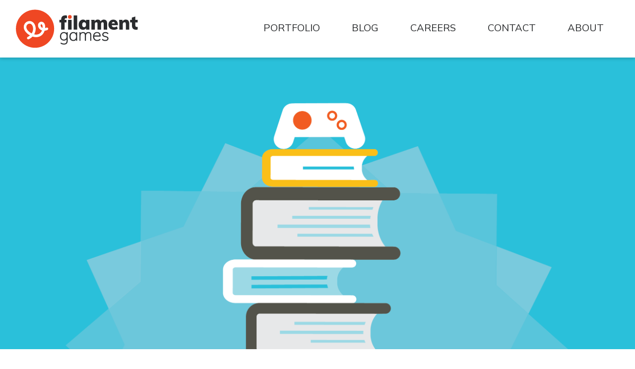

--- FILE ---
content_type: text/html; charset=UTF-8
request_url: https://www.filamentgames.com/blog/whats-new-in-game-based-learning-february-2021/
body_size: 69480
content:
<!DOCTYPE html>
<html lang="en-US">
<head>
	<meta charset="UTF-8">
	<meta name="viewport" content="width=device-width, initial-scale=1, shrink-to-fit=no">
	<!-- Google Tag Manager -->
	<script>(function(w,d,s,l,i){w[l]=w[l]||[];w[l].push({'gtm.start':
	new Date().getTime(),event:'gtm.js'});var f=d.getElementsByTagName(s)[0],
	j=d.createElement(s),dl=l!='dataLayer'?'&l='+l:'';j.async=true;j.src=
	'https://www.googletagmanager.com/gtm.js?id='+i+dl;f.parentNode.insertBefore(j,f);
	})(window,document,'script','dataLayer','GTM-KM2PKVD');</script>
	<!-- End Google Tag Manager -->
	<link rel="profile" href="http://gmpg.org/xfn/11">

	<!-- Google Fonts -->
	<link rel="preconnect" href="https://fonts.googleapis.com">
	<link rel="preconnect" href="https://fonts.gstatic.com" crossorigin>
	<link href="https://fonts.googleapis.com/css2?family=Karla:ital,wght@0,300;0,400;1,300;1,400&display=swap" rel="stylesheet">
	<link href="https://fonts.googleapis.com/css2?family=Mulish:ital,wght@0,300;0,400;0,600;0,700;0,900;1,300;1,400;1,600;1,700;1,900&display=swap" rel="stylesheet">

	<!-- Adobe Font Kit (We currently don't know where this account exists) -->
	<!-- <link rel="stylesheet" href="https://use.typekit.net/kcy5zob.css"> -->
	
	<meta name='robots' content='index, follow, max-image-preview:large, max-snippet:-1, max-video-preview:-1' />
	<style>img:is([sizes="auto" i], [sizes^="auto," i]) { contain-intrinsic-size: 3000px 1500px }</style>
	
	<!-- This site is optimized with the Yoast SEO plugin v26.0 - https://yoast.com/wordpress/plugins/seo/ -->
	<title>What&#039;s New in Game-Based Learning – February 2021 - Filament Games</title>
	<meta name="description" content="Welcome to What’s New in Game-Based Learning – our monthly roundup of the hottest news in educational gaming, games for impact, and AR/VR for learning!" />
	<link rel="canonical" href="https://www.filamentgames.com/blog/whats-new-in-game-based-learning-february-2021/" />
	<meta property="og:locale" content="en_US" />
	<meta property="og:type" content="article" />
	<meta property="og:title" content="What&#039;s New in Game-Based Learning – February 2021 - Filament Games" />
	<meta property="og:description" content="Welcome to What’s New in Game-Based Learning – our monthly roundup of the hottest news in educational gaming, games for impact, and AR/VR for learning!" />
	<meta property="og:url" content="https://www.filamentgames.com/blog/whats-new-in-game-based-learning-february-2021/" />
	<meta property="og:site_name" content="Filament Games" />
	<meta property="article:publisher" content="http://www.facebook.com/filamentgames" />
	<meta property="article:published_time" content="2021-02-03T18:29:43+00:00" />
	<meta property="article:modified_time" content="2021-02-03T18:31:48+00:00" />
	<meta property="og:image" content="https://www.filamentgames.com/wp-content/uploads/2019/11/Artboard-29.png" />
	<meta property="og:image:width" content="3600" />
	<meta property="og:image:height" content="1231" />
	<meta property="og:image:type" content="image/png" />
	<meta name="author" content="James LaPierre" />
	<meta name="twitter:card" content="summary_large_image" />
	<meta name="twitter:description" content="Welcome to What’s New in Game-Based Learning – our monthly roundup of the hottest news in educational gaming and AR/VR for learning!" />
	<meta name="twitter:creator" content="@FilamentGames" />
	<meta name="twitter:site" content="@FilamentGames" />
	<meta name="twitter:label1" content="Written by" />
	<meta name="twitter:data1" content="James LaPierre" />
	<meta name="twitter:label2" content="Est. reading time" />
	<meta name="twitter:data2" content="4 minutes" />
	<script type="application/ld+json" class="yoast-schema-graph">{"@context":"https://schema.org","@graph":[{"@type":"Article","@id":"https://www.filamentgames.com/blog/whats-new-in-game-based-learning-february-2021/#article","isPartOf":{"@id":"https://www.filamentgames.com/blog/whats-new-in-game-based-learning-february-2021/"},"author":{"name":"James LaPierre","@id":"https://www.filamentgames.com/#/schema/person/5077d744dbdaf3e3da643fc651eed1ea"},"headline":"What&#8217;s New in Game-Based Learning – February 2021","datePublished":"2021-02-03T18:29:43+00:00","dateModified":"2021-02-03T18:31:48+00:00","mainEntityOfPage":{"@id":"https://www.filamentgames.com/blog/whats-new-in-game-based-learning-february-2021/"},"wordCount":761,"publisher":{"@id":"https://www.filamentgames.com/#organization"},"image":{"@id":"https://www.filamentgames.com/blog/whats-new-in-game-based-learning-february-2021/#primaryimage"},"thumbnailUrl":"https://www.filamentgames.com/wp-content/uploads/2019/11/Artboard-29.png","keywords":["adultlearning","edtech","gamebasedlearning","training","vr"],"articleSection":["Article"],"inLanguage":"en-US"},{"@type":"WebPage","@id":"https://www.filamentgames.com/blog/whats-new-in-game-based-learning-february-2021/","url":"https://www.filamentgames.com/blog/whats-new-in-game-based-learning-february-2021/","name":"What's New in Game-Based Learning – February 2021 - Filament Games","isPartOf":{"@id":"https://www.filamentgames.com/#website"},"primaryImageOfPage":{"@id":"https://www.filamentgames.com/blog/whats-new-in-game-based-learning-february-2021/#primaryimage"},"image":{"@id":"https://www.filamentgames.com/blog/whats-new-in-game-based-learning-february-2021/#primaryimage"},"thumbnailUrl":"https://www.filamentgames.com/wp-content/uploads/2019/11/Artboard-29.png","datePublished":"2021-02-03T18:29:43+00:00","dateModified":"2021-02-03T18:31:48+00:00","description":"Welcome to What’s New in Game-Based Learning – our monthly roundup of the hottest news in educational gaming, games for impact, and AR/VR for learning!","breadcrumb":{"@id":"https://www.filamentgames.com/blog/whats-new-in-game-based-learning-february-2021/#breadcrumb"},"inLanguage":"en-US","potentialAction":[{"@type":"ReadAction","target":["https://www.filamentgames.com/blog/whats-new-in-game-based-learning-february-2021/"]}]},{"@type":"ImageObject","inLanguage":"en-US","@id":"https://www.filamentgames.com/blog/whats-new-in-game-based-learning-february-2021/#primaryimage","url":"https://www.filamentgames.com/wp-content/uploads/2019/11/Artboard-29.png","contentUrl":"https://www.filamentgames.com/wp-content/uploads/2019/11/Artboard-29.png","width":3600,"height":1231,"caption":"Filament Games | Educational Game Developer"},{"@type":"BreadcrumbList","@id":"https://www.filamentgames.com/blog/whats-new-in-game-based-learning-february-2021/#breadcrumb","itemListElement":[{"@type":"ListItem","position":1,"name":"Home","item":"https://www.filamentgames.com/"},{"@type":"ListItem","position":2,"name":"Filament Games Blog","item":"https://www.filamentgames.com/blog/"},{"@type":"ListItem","position":3,"name":"What&#8217;s New in Game-Based Learning – February 2021"}]},{"@type":"WebSite","@id":"https://www.filamentgames.com/#website","url":"https://www.filamentgames.com/","name":"Filament Games","description":"Real Games. Real Learning.","publisher":{"@id":"https://www.filamentgames.com/#organization"},"potentialAction":[{"@type":"SearchAction","target":{"@type":"EntryPoint","urlTemplate":"https://www.filamentgames.com/?s={search_term_string}"},"query-input":{"@type":"PropertyValueSpecification","valueRequired":true,"valueName":"search_term_string"}}],"inLanguage":"en-US"},{"@type":"Organization","@id":"https://www.filamentgames.com/#organization","name":"Filament Games","url":"https://www.filamentgames.com/","logo":{"@type":"ImageObject","inLanguage":"en-US","@id":"https://www.filamentgames.com/#/schema/logo/image/","url":"https://www.filamentgames.com/wp-content/uploads/2022/03/fg-logo-primary.svg","contentUrl":"https://www.filamentgames.com/wp-content/uploads/2022/03/fg-logo-primary.svg","width":1280,"height":400,"caption":"Filament Games"},"image":{"@id":"https://www.filamentgames.com/#/schema/logo/image/"},"sameAs":["http://www.facebook.com/filamentgames","https://x.com/FilamentGames","https://www.instagram.com/FilamentGames/","https://www.linkedin.com/company/filament-games/","https://www.youtube.com/filamentgames","https://en.wikipedia.org/wiki/Filament_Games"]},{"@type":"Person","@id":"https://www.filamentgames.com/#/schema/person/5077d744dbdaf3e3da643fc651eed1ea","name":"James LaPierre","image":{"@type":"ImageObject","inLanguage":"en-US","@id":"https://www.filamentgames.com/#/schema/person/image/","url":"https://secure.gravatar.com/avatar/ab127ce421eb5f5b7024b7fae322737925f3aeb65187069b439f4310d38dedca?s=96&d=mm&r=g","contentUrl":"https://secure.gravatar.com/avatar/ab127ce421eb5f5b7024b7fae322737925f3aeb65187069b439f4310d38dedca?s=96&d=mm&r=g","caption":"James LaPierre"},"url":"https://www.filamentgames.com/blog/author/jlapierre/"}]}</script>
	<!-- / Yoast SEO plugin. -->


<link rel='dns-prefetch' href='//www.filamentgames.com' />
<link rel='dns-prefetch' href='//stats.wp.com' />
<link rel='dns-prefetch' href='//v0.wordpress.com' />
<link rel="alternate" type="application/rss+xml" title="Filament Games &raquo; Feed" href="https://www.filamentgames.com/feed/" />
<link rel="alternate" type="application/rss+xml" title="Filament Games &raquo; Comments Feed" href="https://www.filamentgames.com/comments/feed/" />
<link rel="alternate" type="application/rss+xml" title="Filament Games &raquo; What&#8217;s New in Game-Based Learning – February 2021 Comments Feed" href="https://www.filamentgames.com/blog/whats-new-in-game-based-learning-february-2021/feed/" />
<script type="text/javascript">
/* <![CDATA[ */
window._wpemojiSettings = {"baseUrl":"https:\/\/s.w.org\/images\/core\/emoji\/16.0.1\/72x72\/","ext":".png","svgUrl":"https:\/\/s.w.org\/images\/core\/emoji\/16.0.1\/svg\/","svgExt":".svg","source":{"concatemoji":"https:\/\/www.filamentgames.com\/wp-includes\/js\/wp-emoji-release.min.js?ver=2bdc501cce5e565458f1ce52330c923a"}};
/*! This file is auto-generated */
!function(s,n){var o,i,e;function c(e){try{var t={supportTests:e,timestamp:(new Date).valueOf()};sessionStorage.setItem(o,JSON.stringify(t))}catch(e){}}function p(e,t,n){e.clearRect(0,0,e.canvas.width,e.canvas.height),e.fillText(t,0,0);var t=new Uint32Array(e.getImageData(0,0,e.canvas.width,e.canvas.height).data),a=(e.clearRect(0,0,e.canvas.width,e.canvas.height),e.fillText(n,0,0),new Uint32Array(e.getImageData(0,0,e.canvas.width,e.canvas.height).data));return t.every(function(e,t){return e===a[t]})}function u(e,t){e.clearRect(0,0,e.canvas.width,e.canvas.height),e.fillText(t,0,0);for(var n=e.getImageData(16,16,1,1),a=0;a<n.data.length;a++)if(0!==n.data[a])return!1;return!0}function f(e,t,n,a){switch(t){case"flag":return n(e,"\ud83c\udff3\ufe0f\u200d\u26a7\ufe0f","\ud83c\udff3\ufe0f\u200b\u26a7\ufe0f")?!1:!n(e,"\ud83c\udde8\ud83c\uddf6","\ud83c\udde8\u200b\ud83c\uddf6")&&!n(e,"\ud83c\udff4\udb40\udc67\udb40\udc62\udb40\udc65\udb40\udc6e\udb40\udc67\udb40\udc7f","\ud83c\udff4\u200b\udb40\udc67\u200b\udb40\udc62\u200b\udb40\udc65\u200b\udb40\udc6e\u200b\udb40\udc67\u200b\udb40\udc7f");case"emoji":return!a(e,"\ud83e\udedf")}return!1}function g(e,t,n,a){var r="undefined"!=typeof WorkerGlobalScope&&self instanceof WorkerGlobalScope?new OffscreenCanvas(300,150):s.createElement("canvas"),o=r.getContext("2d",{willReadFrequently:!0}),i=(o.textBaseline="top",o.font="600 32px Arial",{});return e.forEach(function(e){i[e]=t(o,e,n,a)}),i}function t(e){var t=s.createElement("script");t.src=e,t.defer=!0,s.head.appendChild(t)}"undefined"!=typeof Promise&&(o="wpEmojiSettingsSupports",i=["flag","emoji"],n.supports={everything:!0,everythingExceptFlag:!0},e=new Promise(function(e){s.addEventListener("DOMContentLoaded",e,{once:!0})}),new Promise(function(t){var n=function(){try{var e=JSON.parse(sessionStorage.getItem(o));if("object"==typeof e&&"number"==typeof e.timestamp&&(new Date).valueOf()<e.timestamp+604800&&"object"==typeof e.supportTests)return e.supportTests}catch(e){}return null}();if(!n){if("undefined"!=typeof Worker&&"undefined"!=typeof OffscreenCanvas&&"undefined"!=typeof URL&&URL.createObjectURL&&"undefined"!=typeof Blob)try{var e="postMessage("+g.toString()+"("+[JSON.stringify(i),f.toString(),p.toString(),u.toString()].join(",")+"));",a=new Blob([e],{type:"text/javascript"}),r=new Worker(URL.createObjectURL(a),{name:"wpTestEmojiSupports"});return void(r.onmessage=function(e){c(n=e.data),r.terminate(),t(n)})}catch(e){}c(n=g(i,f,p,u))}t(n)}).then(function(e){for(var t in e)n.supports[t]=e[t],n.supports.everything=n.supports.everything&&n.supports[t],"flag"!==t&&(n.supports.everythingExceptFlag=n.supports.everythingExceptFlag&&n.supports[t]);n.supports.everythingExceptFlag=n.supports.everythingExceptFlag&&!n.supports.flag,n.DOMReady=!1,n.readyCallback=function(){n.DOMReady=!0}}).then(function(){return e}).then(function(){var e;n.supports.everything||(n.readyCallback(),(e=n.source||{}).concatemoji?t(e.concatemoji):e.wpemoji&&e.twemoji&&(t(e.twemoji),t(e.wpemoji)))}))}((window,document),window._wpemojiSettings);
/* ]]> */
</script>
<style id='wp-emoji-styles-inline-css' type='text/css'>

	img.wp-smiley, img.emoji {
		display: inline !important;
		border: none !important;
		box-shadow: none !important;
		height: 1em !important;
		width: 1em !important;
		margin: 0 0.07em !important;
		vertical-align: -0.1em !important;
		background: none !important;
		padding: 0 !important;
	}
</style>
<link rel='stylesheet' id='wp-block-library-css' href='https://www.filamentgames.com/wp-includes/css/dist/block-library/style.min.css?ver=2bdc501cce5e565458f1ce52330c923a' type='text/css' media='all' />
<style id='classic-theme-styles-inline-css' type='text/css'>
/*! This file is auto-generated */
.wp-block-button__link{color:#fff;background-color:#32373c;border-radius:9999px;box-shadow:none;text-decoration:none;padding:calc(.667em + 2px) calc(1.333em + 2px);font-size:1.125em}.wp-block-file__button{background:#32373c;color:#fff;text-decoration:none}
</style>
<style id='safe-svg-svg-icon-style-inline-css' type='text/css'>
.safe-svg-cover{text-align:center}.safe-svg-cover .safe-svg-inside{display:inline-block;max-width:100%}.safe-svg-cover svg{fill:currentColor;height:100%;max-height:100%;max-width:100%;width:100%}

</style>
<style id='yt-player-video-style-inline-css' type='text/css'>
.ytPlayer{display:flex;float:none!important;width:100%}.ytPlayer .ytWrapper{position:relative;width:100%}.ytPlayer .plyr{background:transparent;width:100%}.ytPlayer .plyr .plyr__control--overlaid{-webkit-backdrop-filter:blur(4px);backdrop-filter:blur(4px);height:auto}.ytPlayer .plyr .plyr__control{height:auto}.ytPlayer.left{justify-content:left}.ytPlayer.center{justify-content:center}.ytPlayer.right{justify-content:right}.hideYoutubeUI .plyr iframe{height:200%;top:-50%}.custom-overlay img{height:auto}.hideControlsWhenPause .plyr--paused:not(.plyr--loading) .plyr__controls{opacity:0;transition:opacity .5s}.plyr__poster{background-position:50%;background-size:cover;height:100%;left:0;opacity:0;pointer-events:none;position:absolute;top:0;transition:opacity .3s ease;width:100%;z-index:2}.plyr__poster.show{display:block!important;opacity:1}.components-base-control.ej5x27r4{margin-bottom:0!important}.ytPlayer .ytWrapper.floating-player{background:#000;bottom:20px;box-shadow:0 4px 8px rgba(0,0,0,.2);height:170px;position:fixed;right:20px;width:300px;z-index:999}.floating-player .ytWrapper{height:100%;width:100%}.floating-player .custom-overlay,.floating-player .plyr__time--duration,.floating-player [data-plyr=download],.floating-player [data-plyr=fast-forward],.floating-player [data-plyr=restart],.floating-player [data-plyr=rewind]{display:none}.floating-player .plyr__volume input[type=range]{width:50px}.floating-player iframe{height:100%;width:100%}.close-mini-player{border:none;border-radius:50%;box-shadow:0 2px 5px rgba(0,0,0,.3);color:#fff;cursor:pointer;font-size:14px;padding:10px;position:absolute;right:5px;top:5px}

</style>
<style id='yt-player-timeline-style-inline-css' type='text/css'>
.mb-0{margin-bottom:0}.timelineWrapper .timeline{display:flex;gap:25px;justify-content:center}.timelineWrapper .timeline:last-child:not(:first-child) .videoBorder{border:none}.timelineWrapper .timeline.videoRight{flex-direction:row-reverse}.timelineWrapper .timeline.videoRight .videoText{text-align:right}.timelineWrapper .timeline .videoBox{align-self:center;flex:1;margin-bottom:130px;margin-top:20px;position:relative}.timelineWrapper .timeline .videoBox .plyr__controls{border-radius:0}.timelineWrapper .timeline .videoBox iframe{height:200%;pointer-events:none;top:-50%}.timelineWrapper .videoBorder{border-left:1px dashed #333;height:100%;margin-left:11px;margin-top:8px;position:absolute}.timelineWrapper .videoDot{position:relative}.timelineWrapper .videoDot img{margin-top:3px}.timelineWrapper .videoText{flex:1;padding-top:0;text-align:left}.timelineWrapper .videoText .content{padding:0 20px 20px}.timelineWrapper .videoText h3{font-size:25px;line-height:100%;margin-top:0}.timelineWrapper .borderLeft{border-left:1px dashed #ddd}.timelineWrapper .borderRight{border-right:1px dashed #ddd}.timelineWrapper .plyr__video-wrapper{border-radius:initial}@keyframes opacityIn{0%{opacity:0}to{transform:opacity .9}}@media screen and (max-width:768px){#yt-player .timelineWrapper .timeline{flex-direction:column}#yt-player .timelineWrapper .timeline .videoDot{display:none}#yt-player .timelineWrapper .timeline .videoBox{margin-bottom:15px;width:100%}#yt-player .timelineWrapper .timeline .videoText{text-align:left}}@media screen and (max-width:600px){#yt-player .timelineWrapper .timeline .videoBox{margin-bottom:5px}#yt-player .timelineWrapper .timeline .videoBox #player{border-radius:3px!important;border-width:0!important}#yt-player .timelineWrapper .timeline .videoBox .videoText .content{padding:0}}

</style>
<link rel='stylesheet' id='mediaelement-css' href='https://www.filamentgames.com/wp-includes/js/mediaelement/mediaelementplayer-legacy.min.css?ver=4.2.17' type='text/css' media='all' />
<link rel='stylesheet' id='wp-mediaelement-css' href='https://www.filamentgames.com/wp-includes/js/mediaelement/wp-mediaelement.min.css?ver=2bdc501cce5e565458f1ce52330c923a' type='text/css' media='all' />
<style id='jetpack-sharing-buttons-style-inline-css' type='text/css'>
.jetpack-sharing-buttons__services-list{display:flex;flex-direction:row;flex-wrap:wrap;gap:0;list-style-type:none;margin:5px;padding:0}.jetpack-sharing-buttons__services-list.has-small-icon-size{font-size:12px}.jetpack-sharing-buttons__services-list.has-normal-icon-size{font-size:16px}.jetpack-sharing-buttons__services-list.has-large-icon-size{font-size:24px}.jetpack-sharing-buttons__services-list.has-huge-icon-size{font-size:36px}@media print{.jetpack-sharing-buttons__services-list{display:none!important}}.editor-styles-wrapper .wp-block-jetpack-sharing-buttons{gap:0;padding-inline-start:0}ul.jetpack-sharing-buttons__services-list.has-background{padding:1.25em 2.375em}
</style>
<link rel='stylesheet' id='plyrIoCSS-css' href='https://www.filamentgames.com/wp-content/plugins/yt-player/public/css/plyr.css?ver=2.0.2' type='text/css' media='all' />
<style id='global-styles-inline-css' type='text/css'>
:root{--wp--preset--aspect-ratio--square: 1;--wp--preset--aspect-ratio--4-3: 4/3;--wp--preset--aspect-ratio--3-4: 3/4;--wp--preset--aspect-ratio--3-2: 3/2;--wp--preset--aspect-ratio--2-3: 2/3;--wp--preset--aspect-ratio--16-9: 16/9;--wp--preset--aspect-ratio--9-16: 9/16;--wp--preset--color--black: #000000;--wp--preset--color--cyan-bluish-gray: #abb8c3;--wp--preset--color--white: #ffffff;--wp--preset--color--pale-pink: #f78da7;--wp--preset--color--vivid-red: #cf2e2e;--wp--preset--color--luminous-vivid-orange: #ff6900;--wp--preset--color--luminous-vivid-amber: #fcb900;--wp--preset--color--light-green-cyan: #7bdcb5;--wp--preset--color--vivid-green-cyan: #00d084;--wp--preset--color--pale-cyan-blue: #8ed1fc;--wp--preset--color--vivid-cyan-blue: #0693e3;--wp--preset--color--vivid-purple: #9b51e0;--wp--preset--gradient--vivid-cyan-blue-to-vivid-purple: linear-gradient(135deg,rgba(6,147,227,1) 0%,rgb(155,81,224) 100%);--wp--preset--gradient--light-green-cyan-to-vivid-green-cyan: linear-gradient(135deg,rgb(122,220,180) 0%,rgb(0,208,130) 100%);--wp--preset--gradient--luminous-vivid-amber-to-luminous-vivid-orange: linear-gradient(135deg,rgba(252,185,0,1) 0%,rgba(255,105,0,1) 100%);--wp--preset--gradient--luminous-vivid-orange-to-vivid-red: linear-gradient(135deg,rgba(255,105,0,1) 0%,rgb(207,46,46) 100%);--wp--preset--gradient--very-light-gray-to-cyan-bluish-gray: linear-gradient(135deg,rgb(238,238,238) 0%,rgb(169,184,195) 100%);--wp--preset--gradient--cool-to-warm-spectrum: linear-gradient(135deg,rgb(74,234,220) 0%,rgb(151,120,209) 20%,rgb(207,42,186) 40%,rgb(238,44,130) 60%,rgb(251,105,98) 80%,rgb(254,248,76) 100%);--wp--preset--gradient--blush-light-purple: linear-gradient(135deg,rgb(255,206,236) 0%,rgb(152,150,240) 100%);--wp--preset--gradient--blush-bordeaux: linear-gradient(135deg,rgb(254,205,165) 0%,rgb(254,45,45) 50%,rgb(107,0,62) 100%);--wp--preset--gradient--luminous-dusk: linear-gradient(135deg,rgb(255,203,112) 0%,rgb(199,81,192) 50%,rgb(65,88,208) 100%);--wp--preset--gradient--pale-ocean: linear-gradient(135deg,rgb(255,245,203) 0%,rgb(182,227,212) 50%,rgb(51,167,181) 100%);--wp--preset--gradient--electric-grass: linear-gradient(135deg,rgb(202,248,128) 0%,rgb(113,206,126) 100%);--wp--preset--gradient--midnight: linear-gradient(135deg,rgb(2,3,129) 0%,rgb(40,116,252) 100%);--wp--preset--font-size--small: 13px;--wp--preset--font-size--medium: 20px;--wp--preset--font-size--large: 36px;--wp--preset--font-size--x-large: 42px;--wp--preset--spacing--20: 0.44rem;--wp--preset--spacing--30: 0.67rem;--wp--preset--spacing--40: 1rem;--wp--preset--spacing--50: 1.5rem;--wp--preset--spacing--60: 2.25rem;--wp--preset--spacing--70: 3.38rem;--wp--preset--spacing--80: 5.06rem;--wp--preset--shadow--natural: 6px 6px 9px rgba(0, 0, 0, 0.2);--wp--preset--shadow--deep: 12px 12px 50px rgba(0, 0, 0, 0.4);--wp--preset--shadow--sharp: 6px 6px 0px rgba(0, 0, 0, 0.2);--wp--preset--shadow--outlined: 6px 6px 0px -3px rgba(255, 255, 255, 1), 6px 6px rgba(0, 0, 0, 1);--wp--preset--shadow--crisp: 6px 6px 0px rgba(0, 0, 0, 1);}:where(.is-layout-flex){gap: 0.5em;}:where(.is-layout-grid){gap: 0.5em;}body .is-layout-flex{display: flex;}.is-layout-flex{flex-wrap: wrap;align-items: center;}.is-layout-flex > :is(*, div){margin: 0;}body .is-layout-grid{display: grid;}.is-layout-grid > :is(*, div){margin: 0;}:where(.wp-block-columns.is-layout-flex){gap: 2em;}:where(.wp-block-columns.is-layout-grid){gap: 2em;}:where(.wp-block-post-template.is-layout-flex){gap: 1.25em;}:where(.wp-block-post-template.is-layout-grid){gap: 1.25em;}.has-black-color{color: var(--wp--preset--color--black) !important;}.has-cyan-bluish-gray-color{color: var(--wp--preset--color--cyan-bluish-gray) !important;}.has-white-color{color: var(--wp--preset--color--white) !important;}.has-pale-pink-color{color: var(--wp--preset--color--pale-pink) !important;}.has-vivid-red-color{color: var(--wp--preset--color--vivid-red) !important;}.has-luminous-vivid-orange-color{color: var(--wp--preset--color--luminous-vivid-orange) !important;}.has-luminous-vivid-amber-color{color: var(--wp--preset--color--luminous-vivid-amber) !important;}.has-light-green-cyan-color{color: var(--wp--preset--color--light-green-cyan) !important;}.has-vivid-green-cyan-color{color: var(--wp--preset--color--vivid-green-cyan) !important;}.has-pale-cyan-blue-color{color: var(--wp--preset--color--pale-cyan-blue) !important;}.has-vivid-cyan-blue-color{color: var(--wp--preset--color--vivid-cyan-blue) !important;}.has-vivid-purple-color{color: var(--wp--preset--color--vivid-purple) !important;}.has-black-background-color{background-color: var(--wp--preset--color--black) !important;}.has-cyan-bluish-gray-background-color{background-color: var(--wp--preset--color--cyan-bluish-gray) !important;}.has-white-background-color{background-color: var(--wp--preset--color--white) !important;}.has-pale-pink-background-color{background-color: var(--wp--preset--color--pale-pink) !important;}.has-vivid-red-background-color{background-color: var(--wp--preset--color--vivid-red) !important;}.has-luminous-vivid-orange-background-color{background-color: var(--wp--preset--color--luminous-vivid-orange) !important;}.has-luminous-vivid-amber-background-color{background-color: var(--wp--preset--color--luminous-vivid-amber) !important;}.has-light-green-cyan-background-color{background-color: var(--wp--preset--color--light-green-cyan) !important;}.has-vivid-green-cyan-background-color{background-color: var(--wp--preset--color--vivid-green-cyan) !important;}.has-pale-cyan-blue-background-color{background-color: var(--wp--preset--color--pale-cyan-blue) !important;}.has-vivid-cyan-blue-background-color{background-color: var(--wp--preset--color--vivid-cyan-blue) !important;}.has-vivid-purple-background-color{background-color: var(--wp--preset--color--vivid-purple) !important;}.has-black-border-color{border-color: var(--wp--preset--color--black) !important;}.has-cyan-bluish-gray-border-color{border-color: var(--wp--preset--color--cyan-bluish-gray) !important;}.has-white-border-color{border-color: var(--wp--preset--color--white) !important;}.has-pale-pink-border-color{border-color: var(--wp--preset--color--pale-pink) !important;}.has-vivid-red-border-color{border-color: var(--wp--preset--color--vivid-red) !important;}.has-luminous-vivid-orange-border-color{border-color: var(--wp--preset--color--luminous-vivid-orange) !important;}.has-luminous-vivid-amber-border-color{border-color: var(--wp--preset--color--luminous-vivid-amber) !important;}.has-light-green-cyan-border-color{border-color: var(--wp--preset--color--light-green-cyan) !important;}.has-vivid-green-cyan-border-color{border-color: var(--wp--preset--color--vivid-green-cyan) !important;}.has-pale-cyan-blue-border-color{border-color: var(--wp--preset--color--pale-cyan-blue) !important;}.has-vivid-cyan-blue-border-color{border-color: var(--wp--preset--color--vivid-cyan-blue) !important;}.has-vivid-purple-border-color{border-color: var(--wp--preset--color--vivid-purple) !important;}.has-vivid-cyan-blue-to-vivid-purple-gradient-background{background: var(--wp--preset--gradient--vivid-cyan-blue-to-vivid-purple) !important;}.has-light-green-cyan-to-vivid-green-cyan-gradient-background{background: var(--wp--preset--gradient--light-green-cyan-to-vivid-green-cyan) !important;}.has-luminous-vivid-amber-to-luminous-vivid-orange-gradient-background{background: var(--wp--preset--gradient--luminous-vivid-amber-to-luminous-vivid-orange) !important;}.has-luminous-vivid-orange-to-vivid-red-gradient-background{background: var(--wp--preset--gradient--luminous-vivid-orange-to-vivid-red) !important;}.has-very-light-gray-to-cyan-bluish-gray-gradient-background{background: var(--wp--preset--gradient--very-light-gray-to-cyan-bluish-gray) !important;}.has-cool-to-warm-spectrum-gradient-background{background: var(--wp--preset--gradient--cool-to-warm-spectrum) !important;}.has-blush-light-purple-gradient-background{background: var(--wp--preset--gradient--blush-light-purple) !important;}.has-blush-bordeaux-gradient-background{background: var(--wp--preset--gradient--blush-bordeaux) !important;}.has-luminous-dusk-gradient-background{background: var(--wp--preset--gradient--luminous-dusk) !important;}.has-pale-ocean-gradient-background{background: var(--wp--preset--gradient--pale-ocean) !important;}.has-electric-grass-gradient-background{background: var(--wp--preset--gradient--electric-grass) !important;}.has-midnight-gradient-background{background: var(--wp--preset--gradient--midnight) !important;}.has-small-font-size{font-size: var(--wp--preset--font-size--small) !important;}.has-medium-font-size{font-size: var(--wp--preset--font-size--medium) !important;}.has-large-font-size{font-size: var(--wp--preset--font-size--large) !important;}.has-x-large-font-size{font-size: var(--wp--preset--font-size--x-large) !important;}
:where(.wp-block-post-template.is-layout-flex){gap: 1.25em;}:where(.wp-block-post-template.is-layout-grid){gap: 1.25em;}
:where(.wp-block-columns.is-layout-flex){gap: 2em;}:where(.wp-block-columns.is-layout-grid){gap: 2em;}
:root :where(.wp-block-pullquote){font-size: 1.5em;line-height: 1.6;}
</style>
<link rel='stylesheet' id='contact-form-7-css' href='https://www.filamentgames.com/wp-content/plugins/contact-form-7/includes/css/styles.css?ver=6.1.1' type='text/css' media='all' />
<link rel='stylesheet' id='ytp-style-css' href='https://www.filamentgames.com/wp-content/plugins/yt-player/public/css/plyr-v3.7.8.css?ver=2.0.2' type='text/css' media='all' />
<link rel='stylesheet' id='fontawesome-styles-css' href='https://www.filamentgames.com/wp-content/themes/filament-games/src/css/all.css?ver=2bdc501cce5e565458f1ce52330c923a' type='text/css' media='all' />
<link rel='stylesheet' id='understrap-styles-css' href='https://www.filamentgames.com/wp-content/themes/filament-games/css/theme.min.css?ver=0.8.9.1762274302' type='text/css' media='all' />
<link rel='stylesheet' id='sharedaddy-css' href='https://www.filamentgames.com/wp-content/plugins/jetpack/modules/sharedaddy/sharing.css?ver=15.0' type='text/css' media='all' />
<link rel='stylesheet' id='social-logos-css' href='https://www.filamentgames.com/wp-content/plugins/jetpack/_inc/social-logos/social-logos.min.css?ver=15.0' type='text/css' media='all' />
<script type="text/javascript" src="https://www.filamentgames.com/wp-content/plugins/yt-player/public/js/plyr-v3.7.8.js?ver=2.0.2" id="ytp-js-js"></script>
<script type="text/javascript" src="https://www.filamentgames.com/wp-content/plugins/yt-player/build/frontend.js?ver=2.0.2" id="ytp-frontend-js"></script>
<script type="text/javascript" src="https://www.filamentgames.com/wp-includes/js/jquery/jquery.min.js?ver=3.7.1" id="jquery-core-js"></script>
<script type="text/javascript" src="https://www.filamentgames.com/wp-includes/js/jquery/jquery-migrate.min.js?ver=3.4.1" id="jquery-migrate-js"></script>
<link rel="https://api.w.org/" href="https://www.filamentgames.com/wp-json/" /><link rel="alternate" title="JSON" type="application/json" href="https://www.filamentgames.com/wp-json/wp/v2/posts/8892" /><link rel="EditURI" type="application/rsd+xml" title="RSD" href="https://www.filamentgames.com/xmlrpc.php?rsd" />

<link rel='shortlink' href='https://wp.me/paSJVG-2jq' />
<link rel="alternate" title="oEmbed (JSON)" type="application/json+oembed" href="https://www.filamentgames.com/wp-json/oembed/1.0/embed?url=https%3A%2F%2Fwww.filamentgames.com%2Fblog%2Fwhats-new-in-game-based-learning-february-2021%2F" />
<link rel="alternate" title="oEmbed (XML)" type="text/xml+oembed" href="https://www.filamentgames.com/wp-json/oembed/1.0/embed?url=https%3A%2F%2Fwww.filamentgames.com%2Fblog%2Fwhats-new-in-game-based-learning-february-2021%2F&#038;format=xml" />
	<style>img#wpstats{display:none}</style>
		<link rel="pingback" href="https://www.filamentgames.com/xmlrpc.php">
<meta name="mobile-web-app-capable" content="yes">
<meta name="apple-mobile-web-app-capable" content="yes">
<meta name="apple-mobile-web-app-title" content="Filament Games - Real Games. Real Learning.">
<style type="text/css">.recentcomments a{display:inline !important;padding:0 !important;margin:0 !important;}</style><link rel="icon" href="https://www.filamentgames.com/wp-content/uploads/2020/05/cropped-fg-swirl-red-32x32.png" sizes="32x32" />
<link rel="icon" href="https://www.filamentgames.com/wp-content/uploads/2020/05/cropped-fg-swirl-red-192x192.png" sizes="192x192" />
<link rel="apple-touch-icon" href="https://www.filamentgames.com/wp-content/uploads/2020/05/cropped-fg-swirl-red-180x180.png" />
<meta name="msapplication-TileImage" content="https://www.filamentgames.com/wp-content/uploads/2020/05/cropped-fg-swirl-red-270x270.png" />
		<style type="text/css" id="wp-custom-css">
			.hotfix_header {
	margin-top: 2rem !important;
}

.hotfix_h2_header {
	margin-top: 3rem;
}

/* iCivics Videos Cropping Hotfix */

article#post-1609 .wrapper-hero div.col video.w-100 {
    object-fit: scale-down !important;
}

.wrapper-hero::after {
	height: 0%;
}

#post-1611 video.w-100 {
    object-fit: scale-down !important;
}

.wrapper-hero::after {
	height: 0%;
}

#post-1615 video.w-100 {
    object-fit: scale-down !important;
}

.wrapper-hero::after {
	height: 0%;
}

#post-1617 video.w-100 {
    object-fit: scale-down !important;
}

.wrapper-hero::after {
	height: 0%;
}

#post-1613 video.w-100 {
    object-fit: scale-down !important;
}

.wrapper-hero::after {
	height: 0%;
}

#post-3039 video.w-100 {
    object-fit: scale-down !important;
}

.wrapper-hero::after {
	height: 0%;
}

article#post-4706 .wrapper-hero div.col video.w-100 {
	    object-fit: scale-down !important;
}

.wrapper-hero::after {
	height: 0%;
}

#post-4084 video.w-100 {
    object-fit: scale-down !important;
}

.wrapper-hero::after {
	height: 0%;
}

#post-7644 video.w-100 {
    object-fit: scale-down !important;
}

.wrapper-hero::after {
	height: 0%;
}

#post-7650 video.w-100 {
    object-fit: scale-down !important;
}

.wrapper-hero::after {
	height: 0%;
}

#post-7654 video.w-100 {
    object-fit: scale-down !important;
}

.wrapper-hero::after {
	height: 0%;
}

#post-7658 video.w-100 {
    object-fit: scale-down !important;
}

.wrapper-hero::after {
	height: 0%;
}

#post-16117 video.w-100 {
    object-fit: scale-down !important;
}

.wrapper-hero::after {
	height: 0%;
}

#post-16213 video.w-100 {
    object-fit: scale-down !important;
}

.wrapper-hero::after {
	height: 0%;
}
		</style>
		</head>

<body class="wp-singular post-template-default single single-post postid-8892 single-format-standard wp-custom-logo wp-theme-filament-games group-blog">
<!-- Google Tag Manager (noscript) -->
<noscript><iframe src="https://www.googletagmanager.com/ns.html?id=GTM-KM2PKVD"
height="0" width="0" style="display:none;visibility:hidden"></iframe></noscript>
<!-- End Google Tag Manager (noscript) -->

<div class="site" id="page">

	<!-- ******************* The Navbar Area ******************* -->
	<div id="wrapper-navbar" itemscope itemtype="http://schema.org/WebSite">

		<a class="skip-link sr-only sr-only-focusable" href="#content">Skip to content</a>

		<nav class="navbar navbar-expand-md navbar-light fixed-top">

					<div class="container-lg d-flex flex-nowrap align-items-center justify-content-between">
		
					<!-- Your site title as branding in the menu -->
					<a href="https://www.filamentgames.com/" class="navbar-brand custom-logo-link p-0" rel="home"><img width="1280" height="400" src="https://www.filamentgames.com/wp-content/uploads/2022/03/fg-logo-primary.svg" class="img-fluid" alt="Filament Games" decoding="async" fetchpriority="high" /></a><!-- end custom logo -->

				<button class="toggle-offcanvas d-block d-md-none hamburger hamburger--elastic" type="button"
							aria-label="Menu" aria-controls="navigation" aria-expanded="false">
						<span class="hamburger-box">
							<span class="hamburger-inner"></span>
						</span>
						<span class="hamburger-label sr-only">Menu</span>

					</button>

				<!-- The WordPress Menu goes here -->
				<div class="offcanvas-collapse">
					<!-- <button type="button" class="" data-dismiss="modal" aria-label="Close">
						<span aria-hidden="true">
							x
						</span>
					</button> -->

					<div id="navbarNavDropdown" class="menu-main-menu-container"><ul id="main-menu" class="navbar-nav ml-auto"><li itemscope="itemscope" itemtype="https://www.schema.org/SiteNavigationElement" id="menu-item-2782" class="d-md-none menu-item menu-item-type-post_type menu-item-object-page menu-item-home menu-item-2782 nav-item"><a title="Home" href="https://www.filamentgames.com/" class="nav-link">Home</a></li>
<li itemscope="itemscope" itemtype="https://www.schema.org/SiteNavigationElement" id="menu-item-12509" class="menu-item menu-item-type-custom menu-item-object-custom menu-item-12509 nav-item"><a title="Portfolio" href="https://filamentgames.com/projects/" class="nav-link">Portfolio</a></li>
<li itemscope="itemscope" itemtype="https://www.schema.org/SiteNavigationElement" id="menu-item-74" class="blog menu-item menu-item-type-post_type menu-item-object-page current_page_parent menu-item-74 nav-item"><a title="Blog" href="https://www.filamentgames.com/blog/" class="nav-link">Blog</a></li>
<li itemscope="itemscope" itemtype="https://www.schema.org/SiteNavigationElement" id="menu-item-73" class="careers menu-item menu-item-type-post_type menu-item-object-page menu-item-73 nav-item"><a title="Careers" href="https://www.filamentgames.com/careers/" class="nav-link">Careers</a></li>
<li itemscope="itemscope" itemtype="https://www.schema.org/SiteNavigationElement" id="menu-item-72" class="contact menu-item menu-item-type-post_type menu-item-object-page menu-item-72 nav-item"><a title="Contact" href="https://www.filamentgames.com/contact/" class="nav-link">Contact</a></li>
<li itemscope="itemscope" itemtype="https://www.schema.org/SiteNavigationElement" id="menu-item-12606" class="menu-item menu-item-type-post_type menu-item-object-page menu-item-12606 nav-item"><a title="About" href="https://www.filamentgames.com/about/" class="nav-link">About</a></li>
</ul></div>				</div>

			
		</nav><!-- .site-navigation -->

	</div><!-- #wrapper-navbar end -->

<div class="wrapper" id="single-wrapper">

	<main class="site-main" id="main">

		
			
<div class="wrapper image_box">
		<div class="row wrapper-hero wrapper-hero-repeater py-4 py-lg-0" style="--aspect-ratio:800/375; background-image: url(https://www.filamentgames.com/wp-content/uploads/2019/11/Artboard-29.png);"></div>
</div>

<article class="wrapper col-12 pt-5 p-md-5 mb-5 post-8892 post type-post status-publish format-standard has-post-thumbnail hentry category-article tag-adultlearning tag-edtech tag-gamebasedlearning tag-training tag-vr fg-author-james-lapierre" id="post-8892">

	<header class="entry-header container-lg">

		<a href="https://www.filamentgames.com/blog/" class="btn btn-link understrap-read-more-link mb-5">< Back to Blog</a>

		<ul class="subtitle subtitle-red mb-3 d-flex flex-wrap list-unstyled"><li class="mr-3"><a href="/blog/?tag[]=79">adultlearning</a></li><li class="mr-3"><a href="/blog/?tag[]=54">edtech</a></li><li class="mr-3"><a href="/blog/?tag[]=55">gamebasedlearning</a></li><li class="mr-3"><a href="/blog/?tag[]=89">training</a></li><li class="mr-3"><a href="/blog/?tag[]=58">vr</a></li></ul>
		<h1 class="entry-title sans_bold text-lowercase mb-4">What&#8217;s New in Game-Based Learning – February 2021</h1>
		<div class="entry-meta mb-3">

			<span class="posted-on"> <time class="entry-date published" datetime="2021-02-03T12:29:43-06:00">February 3, 2021</time></span><span class="byline">  //  <a class="author-link" href="/filament-author/james-lapierre">James LaPierre</a></span>
			<div class="sharedaddy sd-sharing-enabled"><div class="robots-nocontent sd-block sd-social sd-social-icon sd-sharing"><h3 class="sd-title">Share this:</h3><div class="sd-content"><ul><li class="share-facebook"><a rel="nofollow noopener noreferrer"
				data-shared="sharing-facebook-8892"
				class="share-facebook sd-button share-icon no-text"
				href="https://www.filamentgames.com/blog/whats-new-in-game-based-learning-february-2021/?share=facebook"
				target="_blank"
				aria-labelledby="sharing-facebook-8892"
				>
				<span id="sharing-facebook-8892" hidden>Click to share on Facebook (Opens in new window)</span>
				<span>Facebook</span>
			</a></li><li class="share-linkedin"><a rel="nofollow noopener noreferrer"
				data-shared="sharing-linkedin-8892"
				class="share-linkedin sd-button share-icon no-text"
				href="https://www.filamentgames.com/blog/whats-new-in-game-based-learning-february-2021/?share=linkedin"
				target="_blank"
				aria-labelledby="sharing-linkedin-8892"
				>
				<span id="sharing-linkedin-8892" hidden>Click to share on LinkedIn (Opens in new window)</span>
				<span>LinkedIn</span>
			</a></li><li class="share-twitter"><a rel="nofollow noopener noreferrer"
				data-shared="sharing-twitter-8892"
				class="share-twitter sd-button share-icon no-text"
				href="https://www.filamentgames.com/blog/whats-new-in-game-based-learning-february-2021/?share=twitter"
				target="_blank"
				aria-labelledby="sharing-twitter-8892"
				>
				<span id="sharing-twitter-8892" hidden>Click to share on X (Opens in new window)</span>
				<span>X</span>
			</a></li><li class="share-end"></li></ul></div></div></div>
		</div><!-- .entry-meta -->

	</header><!-- .entry-header -->

	<div class="entry-content container pt-3">

		
<p>Welcome to What’s New in Game-Based Learning – our monthly roundup of the hottest news in educational gaming, games for impact, and AR/VR for learning!&nbsp;</p>



<div class="wp-block-image"><figure class="aligncenter size-large is-resized"><img decoding="async" src="https://www.filamentgames.com/wp-content/uploads/2021/02/SUP.gif" alt="Baby seal waving with text displaying &quot;Sup.&quot;" class="wp-image-8893" width="400" height="312"/></figure></div>



<p class="has-text-align-center"><em>(Image source: </em><a href="http://gph.is/219A2bW" target="_blank" rel="noreferrer noopener"><em>Giphy</em></a><em>)</em></p>



<p>Across the globe, it’s been a busy month packed with back-to-back headlines – and the world of game-based learning proves no exception. Check out our selected articles below, and let us know on <a href="https://twitter.com/filamentgames" target="_blank" rel="noreferrer noopener">Twitter</a> or <a href="https://www.facebook.com/FilamentGames/" target="_blank" rel="noreferrer noopener">Facebook</a> if we missed any other noteworthy stories! </p>



<h2 class="wp-block-heading"><a href="https://www.constructiondive.com/news/san-francisco-nonprofits-collaborate-on-vr-based-construction-training/593321/" target="_blank" rel="noreferrer noopener"><strong>San Francisco nonprofits collaborate on VR-based construction training (Construction Dive)</strong></a></h2>



<p>We’re longtime champions of the power of <a href="https://www.filamentgames.com/blog/how-vr-changes-learning/" target="_blank" rel="noreferrer noopener">virtual reality as a tool for learning</a> – and we’re excited to see other organizations embracing the technology in teaching and training settings. With a goal of bridging the gap between classroom learning and real-world construction work, environmental justice nonprofit <a href="https://www.brightlinedefense.org/" target="_blank" rel="noreferrer noopener">Brightline Defense</a> has collaborated with San Francisco jobs training program <a href="https://oewd.org/citybuild-academy" target="_blank" rel="noreferrer noopener">CityBuild Academy</a> and virtual training startup <a href="https://www.transfrvr.com/" target="_blank" rel="noreferrer noopener">TRANSFR VR</a> to make construction job training more accessible to low-income youth in a free, citywide program. Using immersive hands-on VR, participants are exposed to all aspects of a construction jobsite – and are given the knowledge needed to better determine if they’re suited for construction, manufacturing, or other career pathways. <a href="https://www.constructiondive.com/news/san-francisco-nonprofits-collaborate-on-vr-based-construction-training/593321/" target="_blank" rel="noreferrer noopener"><strong><em>[READ MORE]</em></strong></a></p>



<h2 class="wp-block-heading"><a href="https://www.cnbc.com/2021/02/01/elon-musk-neuralink-wires-up-monkey-to-play-video-games-using-mind.html" target="_blank" rel="noreferrer noopener"><strong>Elon Musk says his start-up Neuralink has wired up a monkey to play video games using its mind (CNBC)</strong></a></h2>



<p>Elon Musk, monkeys, and brain-controlled video games – though this may sound like a Reddit-fueled fever dream, it’s in fact a very real project led by San Francisco-based startup <a rel="noreferrer noopener" href="https://neuralink.com/" target="_blank">Neuralink</a>. As part of their computer-brain interface research, Musk revealed in a recent interview that the company has wired up a monkey to play video games using a computer chip embedded into its skull, with the goal of eventually enabling monkeys to play “mind Pong” with each other. Musk hopes that Neuralink chips will one day empower quadriplegics who have brain or spinal injuries to wirelessly connect and control devices like computers and smartphones – though we’re also fascinated by the potential applications of this technology for gaming. <a href="https://www.cnbc.com/2021/02/01/elon-musk-neuralink-wires-up-monkey-to-play-video-games-using-mind.html" target="_blank" rel="noreferrer noopener"><strong><em>[READ MORE]</em></strong></a></p>



<h2 class="wp-block-heading"><a href="https://www.bu.edu/com/comtalk/brain-games/" target="_blank" rel="noreferrer noopener"><strong>Brain Games (College of Communication &#8211; Boston University)</strong></a></h2>



<p>Kelsey Prena, assistant professor in emerging media studies at Boston University, has dedicated her research to studying the neurological effects of video game play – hypothesizing that gaming can have positive impacts on learning and memory, especially for people with Down syndrome. Inspired by <a href="https://www.nature.com/articles/mp2013120" target="_blank" rel="noreferrer noopener">previous research</a> on the impact on the brain of playing <em>Super Mario 64</em>, Dr. Prena recently conducted her own study in which participants were tasked with performing a series of memory tasks after either playing <em>Sonic Adventure 2, </em>or another game that wasn’t reward-based. The study found that players who played <em>Sonic </em>had heightened memory when compared to those who played the non-reward-based game – promising early results that Dr. Prena hopes to carry forward into future research on memory and learning among people with Down syndrome. <a href="https://www.bu.edu/com/comtalk/brain-games/" target="_blank" rel="noreferrer noopener"><strong><em>[READ MORE]</em></strong></a></p>



<h2 class="wp-block-heading"><a href="https://www.theverge.com/platform/amp/2021/1/6/22215786/video-games-covid-19-animal-crossing-among-us" target="_blank" rel="noreferrer noopener"><strong>More than half of Americans turned to video games during lockdown (The Verge)</strong></a></h2>



<p>According to a <a rel="noreferrer noopener" href="https://www.superdataresearch.com/2020-year-in-review" target="_blank">new report</a> from Nielsen company <a rel="noreferrer noopener" href="https://www.superdataresearch.com/" target="_blank">SuperData</a>, 55% of Americans embraced playing video games as a pastime amidst 2020 lockdowns – spread across console, mobile, or web-based games. And this comes as no surprise – <a href="https://www.filamentgames.com/blog/video-games-a-tool-for-socializing-while-self-isolating/" target="_blank" rel="noreferrer noopener">we’ve previously discussed</a> how online multiplayer-enabled games like <em>Animal Crossing: New Horizons</em> and <em>Minecraft</em> are serving as a platform for socialization, togetherness, and community-building during a time in which shared spaces in real-life are largely inaccessible. According to SuperData, the sudden spike in popularity resulted in $126.6 billion in digital game sales throughout 2020 – and while only time will tell whether these spending trends will continue into 2021, the firm predicts that, “the long-term habits formed during lockdown are here to stay.” <a href="https://www.theverge.com/platform/amp/2021/1/6/22215786/video-games-covid-19-animal-crossing-among-us" target="_blank" rel="noreferrer noopener"><strong><em>[READ MORE]</em></strong></a></p>



<h2 class="wp-block-heading"><a href="https://hbr.org/2021/01/how-companies-are-using-vr-to-develop-employees-soft-skills" target="_blank" rel="noreferrer noopener"><strong>How Companies Are Using VR to Develop Employees’ Soft Skills (Harvard Business Review)</strong></a></h2>



<p>Competencies like communication, teamwork, and leadership are vital skills workers need to be valuable – and employable – in any organization. However, today’s companies are facing a growing <a href="https://hbr.org/2012/09/mind-the-skills-gap" target="_blank" rel="noreferrer noopener">soft skills gap</a>, compounded by the realities of remote work brought on by the ongoing pandemic. That hasn’t stopped companies like H&amp;R Block from harnessing VR training to help the next generation of workers cultivate these essential soft skills, though. Citing a <a href="https://futureworkplace.com/vr-changes-the-game-for-soft-skills-training/" target="_blank" rel="noreferrer noopener">survey</a> of more than 300 learning and development leaders across a variety of industries, researchers found that more than two-thirds of respondents had either already implemented a VR training program for soft skills, or planned to implement one within the next two years – and early results appear promising. <a href="https://hbr.org/2021/01/how-companies-are-using-vr-to-develop-employees-soft-skills" target="_blank" rel="noreferrer noopener"><strong><em>[READ MORE]</em></strong></a></p>



<hr class="wp-block-separator"/>



<p>Miss last month’s entry of What’s New in Game-Based Learning? <a href="https://www.filamentgames.com/blog/whats-new-in-game-based-learning-january-2021/" target="_blank" rel="noreferrer noopener">Check it out here!</a></p>

	</div><!-- .entry-content -->

	<div class="entry-footer container mt-5">

		<div class="h3 text-uppercase">Share This</div>
		<div class="sharedaddy sd-sharing-enabled"><div class="robots-nocontent sd-block sd-social sd-social-icon sd-sharing"><h3 class="sd-title">Share this:</h3><div class="sd-content"><ul><li class="share-facebook"><a rel="nofollow noopener noreferrer"
				data-shared="sharing-facebook-8892"
				class="share-facebook sd-button share-icon no-text"
				href="https://www.filamentgames.com/blog/whats-new-in-game-based-learning-february-2021/?share=facebook"
				target="_blank"
				aria-labelledby="sharing-facebook-8892"
				>
				<span id="sharing-facebook-8892" hidden>Click to share on Facebook (Opens in new window)</span>
				<span>Facebook</span>
			</a></li><li class="share-linkedin"><a rel="nofollow noopener noreferrer"
				data-shared="sharing-linkedin-8892"
				class="share-linkedin sd-button share-icon no-text"
				href="https://www.filamentgames.com/blog/whats-new-in-game-based-learning-february-2021/?share=linkedin"
				target="_blank"
				aria-labelledby="sharing-linkedin-8892"
				>
				<span id="sharing-linkedin-8892" hidden>Click to share on LinkedIn (Opens in new window)</span>
				<span>LinkedIn</span>
			</a></li><li class="share-twitter"><a rel="nofollow noopener noreferrer"
				data-shared="sharing-twitter-8892"
				class="share-twitter sd-button share-icon no-text"
				href="https://www.filamentgames.com/blog/whats-new-in-game-based-learning-february-2021/?share=twitter"
				target="_blank"
				aria-labelledby="sharing-twitter-8892"
				>
				<span id="sharing-twitter-8892" hidden>Click to share on X (Opens in new window)</span>
				<span>X</span>
			</a></li><li class="share-end"></li></ul></div></div></div>
		<a href="https://www.filamentgames.com/blog/" class="btn btn-link understrap-read-more-link mb-5">< Back to Blog</a>

	</div>

</article><!-- #post-## -->
			
			<div id="related-posts-container" class="container-lg"><div class="row"><h3 class="col h3 sans_bold">you may also like…</h3></div>
<article data-linked class="row my-5 post-archive post-12069 post type-post status-publish format-standard has-post-thumbnail hentry category-uncategorized tag-adultlearning tag-edtech tag-gamebasedlearning tag-k12 fg-author-alyssa-froehling" id="post-12069">

	<div class="col-12 col-lg-7 offset-lg-1 article-container p-4 d-flex flex-column">

		<header class="entry-header">

			<ul class="subtitle subtitle-red mb-3 d-flex flex-wrap list-unstyled"><li class="mr-3"><a href="/blog/?tag[]=79">adultlearning</a></li><li class="mr-3"><a href="/blog/?tag[]=54">edtech</a></li><li class="mr-3"><a href="/blog/?tag[]=55">gamebasedlearning</a></li><li class="mr-3"><a href="/blog/?tag[]=63">k12</a></li></ul>
			<h3 class="entry-title sans_bold text-lowercase mt-3 mb-1"><a href="https://www.filamentgames.com/blog/whats-new-in-game-based-learning-january-2022/" rel="bookmark">What&#8217;s New in Game-based Learning &#8211; January 2022</a></h3>		</header><!-- .entry-header -->

		<div class="entry-content">

			<p>🎉Happy New Year!🎉 We’re starting off this year on the blog with some fresh game-based learning news! From the futuristic Metaverse to a retrospective on a trailblazing edugame from the 70s, this nifty roundup of serious games news abounds with fascinating tidbits for all. Keeping gaming enthusiasts well-fed with educational gaming news since 2019, this&hellip;</p>

		</div><!-- .entry-content -->

		<div class="entry-footer justify-self-end">
			
				<div class="entry-meta mb-4">
					<span class="posted-on"> <time class="entry-date published" datetime="2022-01-03T09:48:32-06:00">January 3, 2022</time></span><span class="byline">  //  <a class="author-link" href="/filament-author/alyssa-froehling">Alyssa Froehling</a></span>				</div><!-- .entry-meta -->

					</div>

	</div>

	<div class="col-12 col-lg-4 article-image-container d-flex align-items-center blog_list_image">
		<img width="640" height="219" src="https://www.filamentgames.com/wp-content/uploads/2019/11/Artboard-2-1024x350.png" class="d-block w-100 wp-post-image" alt="Filament Games | Educational Game Developer" decoding="async" srcset="https://www.filamentgames.com/wp-content/uploads/2019/11/Artboard-2-1024x350.png 1024w, https://www.filamentgames.com/wp-content/uploads/2019/11/Artboard-2-300x103.png 300w, https://www.filamentgames.com/wp-content/uploads/2019/11/Artboard-2-768x262.png 768w" sizes="(max-width: 640px) 100vw, 640px" />	</div>

</article><!-- #post-## -->

<article data-linked class="row my-5 post-archive post-24027 post type-post status-publish format-standard has-post-thumbnail hentry category-uncategorized tag-adultlearning tag-edtech tag-gamebasedlearning tag-k12 tag-stem fg-author-alyssa-froehling" id="post-24027">

	<div class="col-12 col-lg-7 offset-lg-1 article-container p-4 d-flex flex-column">

		<header class="entry-header">

			<ul class="subtitle subtitle-red mb-3 d-flex flex-wrap list-unstyled"><li class="mr-3"><a href="/blog/?tag[]=79">adultlearning</a></li><li class="mr-3"><a href="/blog/?tag[]=54">edtech</a></li><li class="mr-3"><a href="/blog/?tag[]=55">gamebasedlearning</a></li><li class="mr-3"><a href="/blog/?tag[]=63">k12</a></li><li class="mr-3"><a href="/blog/?tag[]=4006">stem</a></li></ul>
			<h3 class="entry-title sans_bold text-lowercase mt-3 mb-1"><a href="https://www.filamentgames.com/blog/project-roundup-science-games-by-filament-games/" rel="bookmark">Project Roundup: Science Games by Filament Games</a></h3>		</header><!-- .entry-header -->

		<div class="entry-content">

			<p>Is there a better way to explore science than through the power of play? We don’t think so! As an educational game studio that’s been around since 2005, we&#8217;ve had the privilege of creating a wide range of science games for learners of all ages. Our science games are designed to make complex concepts accessible,&hellip;</p>

		</div><!-- .entry-content -->

		<div class="entry-footer justify-self-end">
			
				<div class="entry-meta mb-4">
					<span class="posted-on"> <time class="entry-date published" datetime="2024-07-10T08:25:26-06:00">July 10, 2024</time></span><span class="byline">  //  <a class="author-link" href="/filament-author/alyssa-froehling">Alyssa Froehling</a></span>				</div><!-- .entry-meta -->

					</div>

	</div>

	<div class="col-12 col-lg-4 article-image-container d-flex align-items-center blog_list_image">
		<img width="640" height="219" src="https://www.filamentgames.com/wp-content/uploads/2024/05/BlogHeaders-nature-blue-1024x350.jpg" class="d-block w-100 wp-post-image" alt="" decoding="async" srcset="https://www.filamentgames.com/wp-content/uploads/2024/05/BlogHeaders-nature-blue-1024x350.jpg 1024w, https://www.filamentgames.com/wp-content/uploads/2024/05/BlogHeaders-nature-blue-300x103.jpg 300w, https://www.filamentgames.com/wp-content/uploads/2024/05/BlogHeaders-nature-blue-768x262.jpg 768w, https://www.filamentgames.com/wp-content/uploads/2024/05/BlogHeaders-nature-blue-1536x525.jpg 1536w, https://www.filamentgames.com/wp-content/uploads/2024/05/BlogHeaders-nature-blue-2048x700.jpg 2048w" sizes="(max-width: 640px) 100vw, 640px" />	</div>

</article><!-- #post-## -->

<article data-linked class="row my-5 post-archive post-24047 post type-post status-publish format-standard has-post-thumbnail hentry category-uncategorized tag-edtech tag-gamebasedlearning tag-k12 tag-stem fg-author-alyssa-froehling" id="post-24047">

	<div class="col-12 col-lg-7 offset-lg-1 article-container p-4 d-flex flex-column">

		<header class="entry-header">

			<ul class="subtitle subtitle-red mb-3 d-flex flex-wrap list-unstyled"><li class="mr-3"><a href="/blog/?tag[]=54">edtech</a></li><li class="mr-3"><a href="/blog/?tag[]=55">gamebasedlearning</a></li><li class="mr-3"><a href="/blog/?tag[]=63">k12</a></li><li class="mr-3"><a href="/blog/?tag[]=4006">stem</a></li></ul>
			<h3 class="entry-title sans_bold text-lowercase mt-3 mb-1"><a href="https://www.filamentgames.com/blog/research-roundup-game-based-learning-and-stem-education/" rel="bookmark">Research Roundup: Game-based Learning and STEM Education</a></h3>		</header><!-- .entry-header -->

		<div class="entry-content">

			<p>The combination of game-based learning and STEM education has always been a hotbed of innovation, but new and advancing technologies are making it even more exciting as of late! From cutting-edge virtual reality experiences to cleverly designed mobile games, educators and game developers alike are pushing the boundaries of what&#8217;s possible when engaging students in&hellip;</p>

		</div><!-- .entry-content -->

		<div class="entry-footer justify-self-end">
			
				<div class="entry-meta mb-4">
					<span class="posted-on"> <time class="entry-date published" datetime="2024-07-22T10:03:26-06:00">July 22, 2024</time></span><span class="byline">  //  <a class="author-link" href="/filament-author/alyssa-froehling">Alyssa Froehling</a></span>				</div><!-- .entry-meta -->

					</div>

	</div>

	<div class="col-12 col-lg-4 article-image-container d-flex align-items-center blog_list_image">
		<img width="640" height="219" src="https://www.filamentgames.com/wp-content/uploads/2022/05/BlogHeaders-circuits-red-1024x350.png" class="d-block w-100 wp-post-image" alt="" decoding="async" loading="lazy" srcset="https://www.filamentgames.com/wp-content/uploads/2022/05/BlogHeaders-circuits-red-1024x350.png 1024w, https://www.filamentgames.com/wp-content/uploads/2022/05/BlogHeaders-circuits-red-300x103.png 300w, https://www.filamentgames.com/wp-content/uploads/2022/05/BlogHeaders-circuits-red-768x262.png 768w, https://www.filamentgames.com/wp-content/uploads/2022/05/BlogHeaders-circuits-red-1536x525.png 1536w, https://www.filamentgames.com/wp-content/uploads/2022/05/BlogHeaders-circuits-red-2048x700.png 2048w" sizes="auto, (max-width: 640px) 100vw, 640px" />	</div>

</article><!-- #post-## -->
</div>
		
	</main><!-- #main -->

</div><!-- #single-wrapper -->




<div class="wrapper py-5" id="wrapper-footer">

	<div class="container py-5">

		<div class="row justify-content-around mb-3">

			<div class="col-lg-4">

				<footer class="site-footer text-center text-lg-left" id="colophon">

					<div class="site-info">
													<img src="https://www.filamentgames.com/wp-content/uploads/2021/10/fg-logo-white.svg" alt="Filament Games" class="mb-4">
																			<address class="mb-0">
								821 E WASHINGTON AVE<br />
MADISON, WI 53703							</address>
												
						<div class="footer_social-icons mb-4 d-flex justify-content-around justify-content-lg-between">
																								<a target="_blank" href="https://www.facebook.com/FilamentGames/" class="filament_facebook"><i class="fab fa-facebook"><span>Facebook</span></i></a>									<a target="_blank" href="https://twitter.com/filamentgames" class="filament_twitter"><i class="fab fa-twitter"><span>Twitter</span></i></a>									<a target="_blank" href="https://www.instagram.com/filamentgames/" class="filament_instagram"><i class="fab fa-instagram"><span>Instagram</span></i></a>									<a target="_blank" href="https://www.linkedin.com/company/filament-games/" class="filament_linkedin"><i class="fab fa-linkedin-in"><span>LinkedIn</span></i></a>									<a target="_blank" href="https://www.youtube.com/channel/UCJasXa4exOSaouCSjJT04SA" class="filament_youtube"><i class="fab fa-youtube"><span>Youtube</span></i></a>																					</div>

					</div><!-- .site-info -->

				</footer><!-- #colophon -->

			</div><!--col end -->

			<div class="col-lg-6 d-none d-md-block text-center text-lg-left">
																	<img src="https://www.filamentgames.com/wp-content/uploads/2022/01/Bees.svg" alt="" class="mb-2">
										<div class="tagline sans_bold mb-4">
													 we create <strong>playful experiences</strong><br> that <strong>improve people's lives</strong>											</div>
				<!-- Logo/Tagline here -->


			</div><!--col end -->

		</div><!-- row end -->

	</div><!-- container end -->

</div><!-- wrapper end -->

<div class="wrapper py-2" id="wrapper-subfooter">
	<div class="container">
		<div class="row">
			<div class="col-12 col-sm-6 text-center text-sm-left text-uppercase">
			&copy; 2026 Filament games. All rights reserved.
			</div>
			<div class="col-12 col-sm-6 text-center text-sm-right">
				<!-- The WordPress Menu goes here -->
				<div class="menu-footer-menu-container"><ul id="footer-menu" class="nav footer-nav text-uppercase font-weight-bold justify-content-center justify-content-md-end"><li itemscope="itemscope" itemtype="https://www.schema.org/SiteNavigationElement" id="menu-item-77" class="menu-item menu-item-type-post_type menu-item-object-page menu-item-privacy-policy menu-item-77 nav-item"><a title="Privacy Policy" href="https://www.filamentgames.com/privacy-policy/" class="nav-link">Privacy Policy</a></li>
</ul></div>			</div>
		</div>
	</div>
</div>

</div><!-- #page we need this extra closing tag here -->

<script type="speculationrules">
{"prefetch":[{"source":"document","where":{"and":[{"href_matches":"\/*"},{"not":{"href_matches":["\/wp-*.php","\/wp-admin\/*","\/wp-content\/uploads\/*","\/wp-content\/*","\/wp-content\/plugins\/*","\/wp-content\/themes\/filament-games\/*","\/*\\?(.+)"]}},{"not":{"selector_matches":"a[rel~=\"nofollow\"]"}},{"not":{"selector_matches":".no-prefetch, .no-prefetch a"}}]},"eagerness":"conservative"}]}
</script>
        <style>
            :root {
                --plyr-color-main: #00affa            }
        </style>

	<script type="text/javascript">
		window.WPCOM_sharing_counts = {"https:\/\/www.filamentgames.com\/blog\/whats-new-in-game-based-learning-february-2021\/":8892};
	</script>
				<script type="text/javascript" src="https://www.filamentgames.com/wp-includes/js/dist/hooks.min.js?ver=4d63a3d491d11ffd8ac6" id="wp-hooks-js"></script>
<script type="text/javascript" src="https://www.filamentgames.com/wp-includes/js/dist/i18n.min.js?ver=5e580eb46a90c2b997e6" id="wp-i18n-js"></script>
<script type="text/javascript" id="wp-i18n-js-after">
/* <![CDATA[ */
wp.i18n.setLocaleData( { 'text direction\u0004ltr': [ 'ltr' ] } );
/* ]]> */
</script>
<script type="text/javascript" src="https://www.filamentgames.com/wp-content/plugins/contact-form-7/includes/swv/js/index.js?ver=6.1.1" id="swv-js"></script>
<script type="text/javascript" id="contact-form-7-js-before">
/* <![CDATA[ */
var wpcf7 = {
    "api": {
        "root": "https:\/\/www.filamentgames.com\/wp-json\/",
        "namespace": "contact-form-7\/v1"
    }
};
/* ]]> */
</script>
<script type="text/javascript" src="https://www.filamentgames.com/wp-content/plugins/contact-form-7/includes/js/index.js?ver=6.1.1" id="contact-form-7-js"></script>
<script type="text/javascript" src="https://www.filamentgames.com/wp-content/themes/filament-games/js/theme.min.js?ver=0.8.9.1762274302" id="understrap-scripts-js"></script>
<script type="text/javascript" src="https://www.filamentgames.com/wp-content/themes/filament-games/js/all.js?ver=0.8.9.1762274302" id="js-all-js"></script>
<script type="text/javascript" src="https://www.filamentgames.com/wp-content/themes/filament-games/js/drip.js?ver=0.8.9.1762274302" id="js-drip-js"></script>
<script type="text/javascript" src="https://www.filamentgames.com/wp-content/themes/filament-games/js/links.js?ver=0.8.9.1762274302" id="js-links-js"></script>
<script type="text/javascript" src="https://www.google.com/recaptcha/api.js?render=6LdH1kYdAAAAAMJlTLaEmxphFu5rsDScDb6kOOM3&amp;ver=3.0" id="google-recaptcha-js"></script>
<script type="text/javascript" src="https://www.filamentgames.com/wp-includes/js/dist/vendor/wp-polyfill.min.js?ver=3.15.0" id="wp-polyfill-js"></script>
<script type="text/javascript" id="wpcf7-recaptcha-js-before">
/* <![CDATA[ */
var wpcf7_recaptcha = {
    "sitekey": "6LdH1kYdAAAAAMJlTLaEmxphFu5rsDScDb6kOOM3",
    "actions": {
        "homepage": "homepage",
        "contactform": "contactform"
    }
};
/* ]]> */
</script>
<script type="text/javascript" src="https://www.filamentgames.com/wp-content/plugins/contact-form-7/modules/recaptcha/index.js?ver=6.1.1" id="wpcf7-recaptcha-js"></script>
<script type="text/javascript" id="jetpack-stats-js-before">
/* <![CDATA[ */
_stq = window._stq || [];
_stq.push([ "view", JSON.parse("{\"v\":\"ext\",\"blog\":\"160809628\",\"post\":\"8892\",\"tz\":\"-6\",\"srv\":\"www.filamentgames.com\",\"j\":\"1:15.0\"}") ]);
_stq.push([ "clickTrackerInit", "160809628", "8892" ]);
/* ]]> */
</script>
<script type="text/javascript" src="https://stats.wp.com/e-202603.js" id="jetpack-stats-js" defer="defer" data-wp-strategy="defer"></script>
<script type="text/javascript" id="sharing-js-js-extra">
/* <![CDATA[ */
var sharing_js_options = {"lang":"en","counts":"1","is_stats_active":"1"};
/* ]]> */
</script>
<script type="text/javascript" src="https://www.filamentgames.com/wp-content/plugins/jetpack/_inc/build/sharedaddy/sharing.min.js?ver=15.0" id="sharing-js-js"></script>
<script type="text/javascript" id="sharing-js-js-after">
/* <![CDATA[ */
var windowOpen;
			( function () {
				function matches( el, sel ) {
					return !! (
						el.matches && el.matches( sel ) ||
						el.msMatchesSelector && el.msMatchesSelector( sel )
					);
				}

				document.body.addEventListener( 'click', function ( event ) {
					if ( ! event.target ) {
						return;
					}

					var el;
					if ( matches( event.target, 'a.share-facebook' ) ) {
						el = event.target;
					} else if ( event.target.parentNode && matches( event.target.parentNode, 'a.share-facebook' ) ) {
						el = event.target.parentNode;
					}

					if ( el ) {
						event.preventDefault();

						// If there's another sharing window open, close it.
						if ( typeof windowOpen !== 'undefined' ) {
							windowOpen.close();
						}
						windowOpen = window.open( el.getAttribute( 'href' ), 'wpcomfacebook', 'menubar=1,resizable=1,width=600,height=400' );
						return false;
					}
				} );
			} )();
var windowOpen;
			( function () {
				function matches( el, sel ) {
					return !! (
						el.matches && el.matches( sel ) ||
						el.msMatchesSelector && el.msMatchesSelector( sel )
					);
				}

				document.body.addEventListener( 'click', function ( event ) {
					if ( ! event.target ) {
						return;
					}

					var el;
					if ( matches( event.target, 'a.share-linkedin' ) ) {
						el = event.target;
					} else if ( event.target.parentNode && matches( event.target.parentNode, 'a.share-linkedin' ) ) {
						el = event.target.parentNode;
					}

					if ( el ) {
						event.preventDefault();

						// If there's another sharing window open, close it.
						if ( typeof windowOpen !== 'undefined' ) {
							windowOpen.close();
						}
						windowOpen = window.open( el.getAttribute( 'href' ), 'wpcomlinkedin', 'menubar=1,resizable=1,width=580,height=450' );
						return false;
					}
				} );
			} )();
var windowOpen;
			( function () {
				function matches( el, sel ) {
					return !! (
						el.matches && el.matches( sel ) ||
						el.msMatchesSelector && el.msMatchesSelector( sel )
					);
				}

				document.body.addEventListener( 'click', function ( event ) {
					if ( ! event.target ) {
						return;
					}

					var el;
					if ( matches( event.target, 'a.share-twitter' ) ) {
						el = event.target;
					} else if ( event.target.parentNode && matches( event.target.parentNode, 'a.share-twitter' ) ) {
						el = event.target.parentNode;
					}

					if ( el ) {
						event.preventDefault();

						// If there's another sharing window open, close it.
						if ( typeof windowOpen !== 'undefined' ) {
							windowOpen.close();
						}
						windowOpen = window.open( el.getAttribute( 'href' ), 'wpcomtwitter', 'menubar=1,resizable=1,width=600,height=350' );
						return false;
					}
				} );
			} )();
/* ]]> */
</script>
<script src="https://unpkg.com/colcade@0/colcade.js"></script>
</body>

</html>



--- FILE ---
content_type: text/html; charset=utf-8
request_url: https://www.google.com/recaptcha/api2/anchor?ar=1&k=6LdH1kYdAAAAAMJlTLaEmxphFu5rsDScDb6kOOM3&co=aHR0cHM6Ly93d3cuZmlsYW1lbnRnYW1lcy5jb206NDQz&hl=en&v=PoyoqOPhxBO7pBk68S4YbpHZ&size=invisible&anchor-ms=20000&execute-ms=30000&cb=xpmh4jfpa8nh
body_size: 48514
content:
<!DOCTYPE HTML><html dir="ltr" lang="en"><head><meta http-equiv="Content-Type" content="text/html; charset=UTF-8">
<meta http-equiv="X-UA-Compatible" content="IE=edge">
<title>reCAPTCHA</title>
<style type="text/css">
/* cyrillic-ext */
@font-face {
  font-family: 'Roboto';
  font-style: normal;
  font-weight: 400;
  font-stretch: 100%;
  src: url(//fonts.gstatic.com/s/roboto/v48/KFO7CnqEu92Fr1ME7kSn66aGLdTylUAMa3GUBHMdazTgWw.woff2) format('woff2');
  unicode-range: U+0460-052F, U+1C80-1C8A, U+20B4, U+2DE0-2DFF, U+A640-A69F, U+FE2E-FE2F;
}
/* cyrillic */
@font-face {
  font-family: 'Roboto';
  font-style: normal;
  font-weight: 400;
  font-stretch: 100%;
  src: url(//fonts.gstatic.com/s/roboto/v48/KFO7CnqEu92Fr1ME7kSn66aGLdTylUAMa3iUBHMdazTgWw.woff2) format('woff2');
  unicode-range: U+0301, U+0400-045F, U+0490-0491, U+04B0-04B1, U+2116;
}
/* greek-ext */
@font-face {
  font-family: 'Roboto';
  font-style: normal;
  font-weight: 400;
  font-stretch: 100%;
  src: url(//fonts.gstatic.com/s/roboto/v48/KFO7CnqEu92Fr1ME7kSn66aGLdTylUAMa3CUBHMdazTgWw.woff2) format('woff2');
  unicode-range: U+1F00-1FFF;
}
/* greek */
@font-face {
  font-family: 'Roboto';
  font-style: normal;
  font-weight: 400;
  font-stretch: 100%;
  src: url(//fonts.gstatic.com/s/roboto/v48/KFO7CnqEu92Fr1ME7kSn66aGLdTylUAMa3-UBHMdazTgWw.woff2) format('woff2');
  unicode-range: U+0370-0377, U+037A-037F, U+0384-038A, U+038C, U+038E-03A1, U+03A3-03FF;
}
/* math */
@font-face {
  font-family: 'Roboto';
  font-style: normal;
  font-weight: 400;
  font-stretch: 100%;
  src: url(//fonts.gstatic.com/s/roboto/v48/KFO7CnqEu92Fr1ME7kSn66aGLdTylUAMawCUBHMdazTgWw.woff2) format('woff2');
  unicode-range: U+0302-0303, U+0305, U+0307-0308, U+0310, U+0312, U+0315, U+031A, U+0326-0327, U+032C, U+032F-0330, U+0332-0333, U+0338, U+033A, U+0346, U+034D, U+0391-03A1, U+03A3-03A9, U+03B1-03C9, U+03D1, U+03D5-03D6, U+03F0-03F1, U+03F4-03F5, U+2016-2017, U+2034-2038, U+203C, U+2040, U+2043, U+2047, U+2050, U+2057, U+205F, U+2070-2071, U+2074-208E, U+2090-209C, U+20D0-20DC, U+20E1, U+20E5-20EF, U+2100-2112, U+2114-2115, U+2117-2121, U+2123-214F, U+2190, U+2192, U+2194-21AE, U+21B0-21E5, U+21F1-21F2, U+21F4-2211, U+2213-2214, U+2216-22FF, U+2308-230B, U+2310, U+2319, U+231C-2321, U+2336-237A, U+237C, U+2395, U+239B-23B7, U+23D0, U+23DC-23E1, U+2474-2475, U+25AF, U+25B3, U+25B7, U+25BD, U+25C1, U+25CA, U+25CC, U+25FB, U+266D-266F, U+27C0-27FF, U+2900-2AFF, U+2B0E-2B11, U+2B30-2B4C, U+2BFE, U+3030, U+FF5B, U+FF5D, U+1D400-1D7FF, U+1EE00-1EEFF;
}
/* symbols */
@font-face {
  font-family: 'Roboto';
  font-style: normal;
  font-weight: 400;
  font-stretch: 100%;
  src: url(//fonts.gstatic.com/s/roboto/v48/KFO7CnqEu92Fr1ME7kSn66aGLdTylUAMaxKUBHMdazTgWw.woff2) format('woff2');
  unicode-range: U+0001-000C, U+000E-001F, U+007F-009F, U+20DD-20E0, U+20E2-20E4, U+2150-218F, U+2190, U+2192, U+2194-2199, U+21AF, U+21E6-21F0, U+21F3, U+2218-2219, U+2299, U+22C4-22C6, U+2300-243F, U+2440-244A, U+2460-24FF, U+25A0-27BF, U+2800-28FF, U+2921-2922, U+2981, U+29BF, U+29EB, U+2B00-2BFF, U+4DC0-4DFF, U+FFF9-FFFB, U+10140-1018E, U+10190-1019C, U+101A0, U+101D0-101FD, U+102E0-102FB, U+10E60-10E7E, U+1D2C0-1D2D3, U+1D2E0-1D37F, U+1F000-1F0FF, U+1F100-1F1AD, U+1F1E6-1F1FF, U+1F30D-1F30F, U+1F315, U+1F31C, U+1F31E, U+1F320-1F32C, U+1F336, U+1F378, U+1F37D, U+1F382, U+1F393-1F39F, U+1F3A7-1F3A8, U+1F3AC-1F3AF, U+1F3C2, U+1F3C4-1F3C6, U+1F3CA-1F3CE, U+1F3D4-1F3E0, U+1F3ED, U+1F3F1-1F3F3, U+1F3F5-1F3F7, U+1F408, U+1F415, U+1F41F, U+1F426, U+1F43F, U+1F441-1F442, U+1F444, U+1F446-1F449, U+1F44C-1F44E, U+1F453, U+1F46A, U+1F47D, U+1F4A3, U+1F4B0, U+1F4B3, U+1F4B9, U+1F4BB, U+1F4BF, U+1F4C8-1F4CB, U+1F4D6, U+1F4DA, U+1F4DF, U+1F4E3-1F4E6, U+1F4EA-1F4ED, U+1F4F7, U+1F4F9-1F4FB, U+1F4FD-1F4FE, U+1F503, U+1F507-1F50B, U+1F50D, U+1F512-1F513, U+1F53E-1F54A, U+1F54F-1F5FA, U+1F610, U+1F650-1F67F, U+1F687, U+1F68D, U+1F691, U+1F694, U+1F698, U+1F6AD, U+1F6B2, U+1F6B9-1F6BA, U+1F6BC, U+1F6C6-1F6CF, U+1F6D3-1F6D7, U+1F6E0-1F6EA, U+1F6F0-1F6F3, U+1F6F7-1F6FC, U+1F700-1F7FF, U+1F800-1F80B, U+1F810-1F847, U+1F850-1F859, U+1F860-1F887, U+1F890-1F8AD, U+1F8B0-1F8BB, U+1F8C0-1F8C1, U+1F900-1F90B, U+1F93B, U+1F946, U+1F984, U+1F996, U+1F9E9, U+1FA00-1FA6F, U+1FA70-1FA7C, U+1FA80-1FA89, U+1FA8F-1FAC6, U+1FACE-1FADC, U+1FADF-1FAE9, U+1FAF0-1FAF8, U+1FB00-1FBFF;
}
/* vietnamese */
@font-face {
  font-family: 'Roboto';
  font-style: normal;
  font-weight: 400;
  font-stretch: 100%;
  src: url(//fonts.gstatic.com/s/roboto/v48/KFO7CnqEu92Fr1ME7kSn66aGLdTylUAMa3OUBHMdazTgWw.woff2) format('woff2');
  unicode-range: U+0102-0103, U+0110-0111, U+0128-0129, U+0168-0169, U+01A0-01A1, U+01AF-01B0, U+0300-0301, U+0303-0304, U+0308-0309, U+0323, U+0329, U+1EA0-1EF9, U+20AB;
}
/* latin-ext */
@font-face {
  font-family: 'Roboto';
  font-style: normal;
  font-weight: 400;
  font-stretch: 100%;
  src: url(//fonts.gstatic.com/s/roboto/v48/KFO7CnqEu92Fr1ME7kSn66aGLdTylUAMa3KUBHMdazTgWw.woff2) format('woff2');
  unicode-range: U+0100-02BA, U+02BD-02C5, U+02C7-02CC, U+02CE-02D7, U+02DD-02FF, U+0304, U+0308, U+0329, U+1D00-1DBF, U+1E00-1E9F, U+1EF2-1EFF, U+2020, U+20A0-20AB, U+20AD-20C0, U+2113, U+2C60-2C7F, U+A720-A7FF;
}
/* latin */
@font-face {
  font-family: 'Roboto';
  font-style: normal;
  font-weight: 400;
  font-stretch: 100%;
  src: url(//fonts.gstatic.com/s/roboto/v48/KFO7CnqEu92Fr1ME7kSn66aGLdTylUAMa3yUBHMdazQ.woff2) format('woff2');
  unicode-range: U+0000-00FF, U+0131, U+0152-0153, U+02BB-02BC, U+02C6, U+02DA, U+02DC, U+0304, U+0308, U+0329, U+2000-206F, U+20AC, U+2122, U+2191, U+2193, U+2212, U+2215, U+FEFF, U+FFFD;
}
/* cyrillic-ext */
@font-face {
  font-family: 'Roboto';
  font-style: normal;
  font-weight: 500;
  font-stretch: 100%;
  src: url(//fonts.gstatic.com/s/roboto/v48/KFO7CnqEu92Fr1ME7kSn66aGLdTylUAMa3GUBHMdazTgWw.woff2) format('woff2');
  unicode-range: U+0460-052F, U+1C80-1C8A, U+20B4, U+2DE0-2DFF, U+A640-A69F, U+FE2E-FE2F;
}
/* cyrillic */
@font-face {
  font-family: 'Roboto';
  font-style: normal;
  font-weight: 500;
  font-stretch: 100%;
  src: url(//fonts.gstatic.com/s/roboto/v48/KFO7CnqEu92Fr1ME7kSn66aGLdTylUAMa3iUBHMdazTgWw.woff2) format('woff2');
  unicode-range: U+0301, U+0400-045F, U+0490-0491, U+04B0-04B1, U+2116;
}
/* greek-ext */
@font-face {
  font-family: 'Roboto';
  font-style: normal;
  font-weight: 500;
  font-stretch: 100%;
  src: url(//fonts.gstatic.com/s/roboto/v48/KFO7CnqEu92Fr1ME7kSn66aGLdTylUAMa3CUBHMdazTgWw.woff2) format('woff2');
  unicode-range: U+1F00-1FFF;
}
/* greek */
@font-face {
  font-family: 'Roboto';
  font-style: normal;
  font-weight: 500;
  font-stretch: 100%;
  src: url(//fonts.gstatic.com/s/roboto/v48/KFO7CnqEu92Fr1ME7kSn66aGLdTylUAMa3-UBHMdazTgWw.woff2) format('woff2');
  unicode-range: U+0370-0377, U+037A-037F, U+0384-038A, U+038C, U+038E-03A1, U+03A3-03FF;
}
/* math */
@font-face {
  font-family: 'Roboto';
  font-style: normal;
  font-weight: 500;
  font-stretch: 100%;
  src: url(//fonts.gstatic.com/s/roboto/v48/KFO7CnqEu92Fr1ME7kSn66aGLdTylUAMawCUBHMdazTgWw.woff2) format('woff2');
  unicode-range: U+0302-0303, U+0305, U+0307-0308, U+0310, U+0312, U+0315, U+031A, U+0326-0327, U+032C, U+032F-0330, U+0332-0333, U+0338, U+033A, U+0346, U+034D, U+0391-03A1, U+03A3-03A9, U+03B1-03C9, U+03D1, U+03D5-03D6, U+03F0-03F1, U+03F4-03F5, U+2016-2017, U+2034-2038, U+203C, U+2040, U+2043, U+2047, U+2050, U+2057, U+205F, U+2070-2071, U+2074-208E, U+2090-209C, U+20D0-20DC, U+20E1, U+20E5-20EF, U+2100-2112, U+2114-2115, U+2117-2121, U+2123-214F, U+2190, U+2192, U+2194-21AE, U+21B0-21E5, U+21F1-21F2, U+21F4-2211, U+2213-2214, U+2216-22FF, U+2308-230B, U+2310, U+2319, U+231C-2321, U+2336-237A, U+237C, U+2395, U+239B-23B7, U+23D0, U+23DC-23E1, U+2474-2475, U+25AF, U+25B3, U+25B7, U+25BD, U+25C1, U+25CA, U+25CC, U+25FB, U+266D-266F, U+27C0-27FF, U+2900-2AFF, U+2B0E-2B11, U+2B30-2B4C, U+2BFE, U+3030, U+FF5B, U+FF5D, U+1D400-1D7FF, U+1EE00-1EEFF;
}
/* symbols */
@font-face {
  font-family: 'Roboto';
  font-style: normal;
  font-weight: 500;
  font-stretch: 100%;
  src: url(//fonts.gstatic.com/s/roboto/v48/KFO7CnqEu92Fr1ME7kSn66aGLdTylUAMaxKUBHMdazTgWw.woff2) format('woff2');
  unicode-range: U+0001-000C, U+000E-001F, U+007F-009F, U+20DD-20E0, U+20E2-20E4, U+2150-218F, U+2190, U+2192, U+2194-2199, U+21AF, U+21E6-21F0, U+21F3, U+2218-2219, U+2299, U+22C4-22C6, U+2300-243F, U+2440-244A, U+2460-24FF, U+25A0-27BF, U+2800-28FF, U+2921-2922, U+2981, U+29BF, U+29EB, U+2B00-2BFF, U+4DC0-4DFF, U+FFF9-FFFB, U+10140-1018E, U+10190-1019C, U+101A0, U+101D0-101FD, U+102E0-102FB, U+10E60-10E7E, U+1D2C0-1D2D3, U+1D2E0-1D37F, U+1F000-1F0FF, U+1F100-1F1AD, U+1F1E6-1F1FF, U+1F30D-1F30F, U+1F315, U+1F31C, U+1F31E, U+1F320-1F32C, U+1F336, U+1F378, U+1F37D, U+1F382, U+1F393-1F39F, U+1F3A7-1F3A8, U+1F3AC-1F3AF, U+1F3C2, U+1F3C4-1F3C6, U+1F3CA-1F3CE, U+1F3D4-1F3E0, U+1F3ED, U+1F3F1-1F3F3, U+1F3F5-1F3F7, U+1F408, U+1F415, U+1F41F, U+1F426, U+1F43F, U+1F441-1F442, U+1F444, U+1F446-1F449, U+1F44C-1F44E, U+1F453, U+1F46A, U+1F47D, U+1F4A3, U+1F4B0, U+1F4B3, U+1F4B9, U+1F4BB, U+1F4BF, U+1F4C8-1F4CB, U+1F4D6, U+1F4DA, U+1F4DF, U+1F4E3-1F4E6, U+1F4EA-1F4ED, U+1F4F7, U+1F4F9-1F4FB, U+1F4FD-1F4FE, U+1F503, U+1F507-1F50B, U+1F50D, U+1F512-1F513, U+1F53E-1F54A, U+1F54F-1F5FA, U+1F610, U+1F650-1F67F, U+1F687, U+1F68D, U+1F691, U+1F694, U+1F698, U+1F6AD, U+1F6B2, U+1F6B9-1F6BA, U+1F6BC, U+1F6C6-1F6CF, U+1F6D3-1F6D7, U+1F6E0-1F6EA, U+1F6F0-1F6F3, U+1F6F7-1F6FC, U+1F700-1F7FF, U+1F800-1F80B, U+1F810-1F847, U+1F850-1F859, U+1F860-1F887, U+1F890-1F8AD, U+1F8B0-1F8BB, U+1F8C0-1F8C1, U+1F900-1F90B, U+1F93B, U+1F946, U+1F984, U+1F996, U+1F9E9, U+1FA00-1FA6F, U+1FA70-1FA7C, U+1FA80-1FA89, U+1FA8F-1FAC6, U+1FACE-1FADC, U+1FADF-1FAE9, U+1FAF0-1FAF8, U+1FB00-1FBFF;
}
/* vietnamese */
@font-face {
  font-family: 'Roboto';
  font-style: normal;
  font-weight: 500;
  font-stretch: 100%;
  src: url(//fonts.gstatic.com/s/roboto/v48/KFO7CnqEu92Fr1ME7kSn66aGLdTylUAMa3OUBHMdazTgWw.woff2) format('woff2');
  unicode-range: U+0102-0103, U+0110-0111, U+0128-0129, U+0168-0169, U+01A0-01A1, U+01AF-01B0, U+0300-0301, U+0303-0304, U+0308-0309, U+0323, U+0329, U+1EA0-1EF9, U+20AB;
}
/* latin-ext */
@font-face {
  font-family: 'Roboto';
  font-style: normal;
  font-weight: 500;
  font-stretch: 100%;
  src: url(//fonts.gstatic.com/s/roboto/v48/KFO7CnqEu92Fr1ME7kSn66aGLdTylUAMa3KUBHMdazTgWw.woff2) format('woff2');
  unicode-range: U+0100-02BA, U+02BD-02C5, U+02C7-02CC, U+02CE-02D7, U+02DD-02FF, U+0304, U+0308, U+0329, U+1D00-1DBF, U+1E00-1E9F, U+1EF2-1EFF, U+2020, U+20A0-20AB, U+20AD-20C0, U+2113, U+2C60-2C7F, U+A720-A7FF;
}
/* latin */
@font-face {
  font-family: 'Roboto';
  font-style: normal;
  font-weight: 500;
  font-stretch: 100%;
  src: url(//fonts.gstatic.com/s/roboto/v48/KFO7CnqEu92Fr1ME7kSn66aGLdTylUAMa3yUBHMdazQ.woff2) format('woff2');
  unicode-range: U+0000-00FF, U+0131, U+0152-0153, U+02BB-02BC, U+02C6, U+02DA, U+02DC, U+0304, U+0308, U+0329, U+2000-206F, U+20AC, U+2122, U+2191, U+2193, U+2212, U+2215, U+FEFF, U+FFFD;
}
/* cyrillic-ext */
@font-face {
  font-family: 'Roboto';
  font-style: normal;
  font-weight: 900;
  font-stretch: 100%;
  src: url(//fonts.gstatic.com/s/roboto/v48/KFO7CnqEu92Fr1ME7kSn66aGLdTylUAMa3GUBHMdazTgWw.woff2) format('woff2');
  unicode-range: U+0460-052F, U+1C80-1C8A, U+20B4, U+2DE0-2DFF, U+A640-A69F, U+FE2E-FE2F;
}
/* cyrillic */
@font-face {
  font-family: 'Roboto';
  font-style: normal;
  font-weight: 900;
  font-stretch: 100%;
  src: url(//fonts.gstatic.com/s/roboto/v48/KFO7CnqEu92Fr1ME7kSn66aGLdTylUAMa3iUBHMdazTgWw.woff2) format('woff2');
  unicode-range: U+0301, U+0400-045F, U+0490-0491, U+04B0-04B1, U+2116;
}
/* greek-ext */
@font-face {
  font-family: 'Roboto';
  font-style: normal;
  font-weight: 900;
  font-stretch: 100%;
  src: url(//fonts.gstatic.com/s/roboto/v48/KFO7CnqEu92Fr1ME7kSn66aGLdTylUAMa3CUBHMdazTgWw.woff2) format('woff2');
  unicode-range: U+1F00-1FFF;
}
/* greek */
@font-face {
  font-family: 'Roboto';
  font-style: normal;
  font-weight: 900;
  font-stretch: 100%;
  src: url(//fonts.gstatic.com/s/roboto/v48/KFO7CnqEu92Fr1ME7kSn66aGLdTylUAMa3-UBHMdazTgWw.woff2) format('woff2');
  unicode-range: U+0370-0377, U+037A-037F, U+0384-038A, U+038C, U+038E-03A1, U+03A3-03FF;
}
/* math */
@font-face {
  font-family: 'Roboto';
  font-style: normal;
  font-weight: 900;
  font-stretch: 100%;
  src: url(//fonts.gstatic.com/s/roboto/v48/KFO7CnqEu92Fr1ME7kSn66aGLdTylUAMawCUBHMdazTgWw.woff2) format('woff2');
  unicode-range: U+0302-0303, U+0305, U+0307-0308, U+0310, U+0312, U+0315, U+031A, U+0326-0327, U+032C, U+032F-0330, U+0332-0333, U+0338, U+033A, U+0346, U+034D, U+0391-03A1, U+03A3-03A9, U+03B1-03C9, U+03D1, U+03D5-03D6, U+03F0-03F1, U+03F4-03F5, U+2016-2017, U+2034-2038, U+203C, U+2040, U+2043, U+2047, U+2050, U+2057, U+205F, U+2070-2071, U+2074-208E, U+2090-209C, U+20D0-20DC, U+20E1, U+20E5-20EF, U+2100-2112, U+2114-2115, U+2117-2121, U+2123-214F, U+2190, U+2192, U+2194-21AE, U+21B0-21E5, U+21F1-21F2, U+21F4-2211, U+2213-2214, U+2216-22FF, U+2308-230B, U+2310, U+2319, U+231C-2321, U+2336-237A, U+237C, U+2395, U+239B-23B7, U+23D0, U+23DC-23E1, U+2474-2475, U+25AF, U+25B3, U+25B7, U+25BD, U+25C1, U+25CA, U+25CC, U+25FB, U+266D-266F, U+27C0-27FF, U+2900-2AFF, U+2B0E-2B11, U+2B30-2B4C, U+2BFE, U+3030, U+FF5B, U+FF5D, U+1D400-1D7FF, U+1EE00-1EEFF;
}
/* symbols */
@font-face {
  font-family: 'Roboto';
  font-style: normal;
  font-weight: 900;
  font-stretch: 100%;
  src: url(//fonts.gstatic.com/s/roboto/v48/KFO7CnqEu92Fr1ME7kSn66aGLdTylUAMaxKUBHMdazTgWw.woff2) format('woff2');
  unicode-range: U+0001-000C, U+000E-001F, U+007F-009F, U+20DD-20E0, U+20E2-20E4, U+2150-218F, U+2190, U+2192, U+2194-2199, U+21AF, U+21E6-21F0, U+21F3, U+2218-2219, U+2299, U+22C4-22C6, U+2300-243F, U+2440-244A, U+2460-24FF, U+25A0-27BF, U+2800-28FF, U+2921-2922, U+2981, U+29BF, U+29EB, U+2B00-2BFF, U+4DC0-4DFF, U+FFF9-FFFB, U+10140-1018E, U+10190-1019C, U+101A0, U+101D0-101FD, U+102E0-102FB, U+10E60-10E7E, U+1D2C0-1D2D3, U+1D2E0-1D37F, U+1F000-1F0FF, U+1F100-1F1AD, U+1F1E6-1F1FF, U+1F30D-1F30F, U+1F315, U+1F31C, U+1F31E, U+1F320-1F32C, U+1F336, U+1F378, U+1F37D, U+1F382, U+1F393-1F39F, U+1F3A7-1F3A8, U+1F3AC-1F3AF, U+1F3C2, U+1F3C4-1F3C6, U+1F3CA-1F3CE, U+1F3D4-1F3E0, U+1F3ED, U+1F3F1-1F3F3, U+1F3F5-1F3F7, U+1F408, U+1F415, U+1F41F, U+1F426, U+1F43F, U+1F441-1F442, U+1F444, U+1F446-1F449, U+1F44C-1F44E, U+1F453, U+1F46A, U+1F47D, U+1F4A3, U+1F4B0, U+1F4B3, U+1F4B9, U+1F4BB, U+1F4BF, U+1F4C8-1F4CB, U+1F4D6, U+1F4DA, U+1F4DF, U+1F4E3-1F4E6, U+1F4EA-1F4ED, U+1F4F7, U+1F4F9-1F4FB, U+1F4FD-1F4FE, U+1F503, U+1F507-1F50B, U+1F50D, U+1F512-1F513, U+1F53E-1F54A, U+1F54F-1F5FA, U+1F610, U+1F650-1F67F, U+1F687, U+1F68D, U+1F691, U+1F694, U+1F698, U+1F6AD, U+1F6B2, U+1F6B9-1F6BA, U+1F6BC, U+1F6C6-1F6CF, U+1F6D3-1F6D7, U+1F6E0-1F6EA, U+1F6F0-1F6F3, U+1F6F7-1F6FC, U+1F700-1F7FF, U+1F800-1F80B, U+1F810-1F847, U+1F850-1F859, U+1F860-1F887, U+1F890-1F8AD, U+1F8B0-1F8BB, U+1F8C0-1F8C1, U+1F900-1F90B, U+1F93B, U+1F946, U+1F984, U+1F996, U+1F9E9, U+1FA00-1FA6F, U+1FA70-1FA7C, U+1FA80-1FA89, U+1FA8F-1FAC6, U+1FACE-1FADC, U+1FADF-1FAE9, U+1FAF0-1FAF8, U+1FB00-1FBFF;
}
/* vietnamese */
@font-face {
  font-family: 'Roboto';
  font-style: normal;
  font-weight: 900;
  font-stretch: 100%;
  src: url(//fonts.gstatic.com/s/roboto/v48/KFO7CnqEu92Fr1ME7kSn66aGLdTylUAMa3OUBHMdazTgWw.woff2) format('woff2');
  unicode-range: U+0102-0103, U+0110-0111, U+0128-0129, U+0168-0169, U+01A0-01A1, U+01AF-01B0, U+0300-0301, U+0303-0304, U+0308-0309, U+0323, U+0329, U+1EA0-1EF9, U+20AB;
}
/* latin-ext */
@font-face {
  font-family: 'Roboto';
  font-style: normal;
  font-weight: 900;
  font-stretch: 100%;
  src: url(//fonts.gstatic.com/s/roboto/v48/KFO7CnqEu92Fr1ME7kSn66aGLdTylUAMa3KUBHMdazTgWw.woff2) format('woff2');
  unicode-range: U+0100-02BA, U+02BD-02C5, U+02C7-02CC, U+02CE-02D7, U+02DD-02FF, U+0304, U+0308, U+0329, U+1D00-1DBF, U+1E00-1E9F, U+1EF2-1EFF, U+2020, U+20A0-20AB, U+20AD-20C0, U+2113, U+2C60-2C7F, U+A720-A7FF;
}
/* latin */
@font-face {
  font-family: 'Roboto';
  font-style: normal;
  font-weight: 900;
  font-stretch: 100%;
  src: url(//fonts.gstatic.com/s/roboto/v48/KFO7CnqEu92Fr1ME7kSn66aGLdTylUAMa3yUBHMdazQ.woff2) format('woff2');
  unicode-range: U+0000-00FF, U+0131, U+0152-0153, U+02BB-02BC, U+02C6, U+02DA, U+02DC, U+0304, U+0308, U+0329, U+2000-206F, U+20AC, U+2122, U+2191, U+2193, U+2212, U+2215, U+FEFF, U+FFFD;
}

</style>
<link rel="stylesheet" type="text/css" href="https://www.gstatic.com/recaptcha/releases/PoyoqOPhxBO7pBk68S4YbpHZ/styles__ltr.css">
<script nonce="X6ZJNxzCm_UO_j_bOXBD4g" type="text/javascript">window['__recaptcha_api'] = 'https://www.google.com/recaptcha/api2/';</script>
<script type="text/javascript" src="https://www.gstatic.com/recaptcha/releases/PoyoqOPhxBO7pBk68S4YbpHZ/recaptcha__en.js" nonce="X6ZJNxzCm_UO_j_bOXBD4g">
      
    </script></head>
<body><div id="rc-anchor-alert" class="rc-anchor-alert"></div>
<input type="hidden" id="recaptcha-token" value="[base64]">
<script type="text/javascript" nonce="X6ZJNxzCm_UO_j_bOXBD4g">
      recaptcha.anchor.Main.init("[\x22ainput\x22,[\x22bgdata\x22,\x22\x22,\[base64]/[base64]/[base64]/[base64]/cjw8ejpyPj4+eil9Y2F0Y2gobCl7dGhyb3cgbDt9fSxIPWZ1bmN0aW9uKHcsdCx6KXtpZih3PT0xOTR8fHc9PTIwOCl0LnZbd10/dC52W3ddLmNvbmNhdCh6KTp0LnZbd109b2Yoeix0KTtlbHNle2lmKHQuYkImJnchPTMxNylyZXR1cm47dz09NjZ8fHc9PTEyMnx8dz09NDcwfHx3PT00NHx8dz09NDE2fHx3PT0zOTd8fHc9PTQyMXx8dz09Njh8fHc9PTcwfHx3PT0xODQ/[base64]/[base64]/[base64]/bmV3IGRbVl0oSlswXSk6cD09Mj9uZXcgZFtWXShKWzBdLEpbMV0pOnA9PTM/bmV3IGRbVl0oSlswXSxKWzFdLEpbMl0pOnA9PTQ/[base64]/[base64]/[base64]/[base64]\x22,\[base64]\\u003d\x22,\x22SsOZM8Oow6vDosOxJcOww7gbIMOIwqkAwoh0wqfCvMKpBcKFwonDj8KPPMObw5/Dj8OMw4fDunzDnzdqw4xgNcKPwrnCtMKRbMKaw5fDu8OyKhwgw6/DlsO5F8KnQcKwwqwDcMONBMKew5xAbcKWfBpBwpbCt8O/[base64]/DqMKnwr/CkcOlDBLCvMKDw7/DnmYFwrHCm2HDn8OMa8KHwrLCt8KAZz/DkXnCucKyAcK2wrzCqEFCw6LCs8OLw6NrD8KsNV/CusKEf0N7w7vChAZIesOKwoFWbcKew6ZYwrMXw5YSwrw3asKvw6/CksKPwrrDr8K1ME3DkmbDjUHCkj9RwqDCiCk6acKpw7F6bcKHHT8pPS5SBMOAwpjDmsK2w57Cj8KwWsOoL30xFMK8eHsgwpXDnsOcw6fCqsOnw7wIw5pfJsOhwofDjgnDuGcQw7Fqw4dRwqvCtm8eAWxrwp5Vw5fCkcKEZWwMaMO2w7k6BGBhwq9hw5UoCUk2wqLCnk/Dp3gqV8KGSS3CqsO1FmpiPkzDqcOKwqvCsQoUXsOYw6rCtzFbIUnDqzfDoW8rwqJ5MsKRw53Cv8KLCQMiw5LCowLCtAN0wq0hw4LCumw6fhc7wobCgMK4IcKCEjfChVTDjsKowqTDtn5LdMKUdXzDsi7CqcO9wptaWD/CiMKzcxQgARTDl8O4wpJ3w4LDgMOjw7TCvcO5wpnCuiPCl0ctD0Fxw67Cq8O1Cy3Dj8ORwot9wpfDiMOVwpDCgsOMw6bCo8OnwqbCtcKRGMOabcKrwpzCokNkw77CpisudsOpMh02KsOqw59cwplww5fDssO6I1p2wrsWdsOZwpZ2w6TCoU/CqWLCpUU+wpnCiGt3w5leOknCrV3DtsO9IcOLTBoxd8KgdcOvPUbDkg/CqcKzaArDvcO8wpzCvS0rTsO+ZcOTw74zd8Ovw7HCtB0Aw6rChsOONQfDrRzCtcKiwpLDuyjDs2Ydf8KVMArDo1PCkMO/w7M/[base64]/w4x7w6hIw4jClcO6TsOZw7TDm8ORUBwfwoUPw5cgRsOJKX9/wqBHwpjCkcOJIT9LGcO7woXCn8OxwobCuDwMKsOgL8KicQ8PZmbCtXgZw7bDtcO7wpLCqsKnw6bDg8KcwoAzwr7DgjAowok6GjRkb8KZw6fDonnCvgjCpwRgw67Co8KNPx3CggxrWXzCmnbCkWAuwpxew6vDo8KQw6fDmAvDv8Khw7HCusOSw69/OcObA8O1TQ00KCdaesK4w4tNwpV8wp0Kw7Exw684w7Eqw6jCjcKCIS5UwrVyfwrDlsKTG8Kqw5XCkcKke8OHMSfDpBHCjcKgAyrCscKlwqXCmcOPeMKbVsOdP8OcbTbDt8K6aAwswot7a8OVw4wgwrLDrcOPFgdDwr4SEMK/Q8KbImXDrX7CucOyPcO6fMKsTcOfcW8Qw4crwosDw5RafcOEwqnCt0TDusOIw53CisOjwqrCqcKGw7bCrsKlwqzDpFdQDW4TfsO6w44HZGrCpgPDrjPCm8KUEMKow6ghc8K1U8KyU8KKM2xpKcOeF1BwKCPCqyLDthpNNMOGw4TDscKtw7AcGS/Dln4Ww7PDqi3DgANIwp7CicOZFDrDtRDCqMOaIjDDoE/CiMKybcONYsOtw4rDiMK8w4g/w5nCusKOaw7ChyDDnWjCkklvw5TDmk0QeHMKNMOzTMKfw6DDkcKKNMOBwpc1CsO6wpPDj8Kgw7HDsMKGwp/ClhvCijzCpmlKGmrDsx7CtizCjsOXAcKgWUwJFl3CscO+CFnDqcOKw77DlMOWIzIZwqjDozbDgcKaw6FPw5Q8IMKBGsKRSsKMEwLDsGHCgMOYFE5Fw6lfwphYwrDDjG4UZGIaG8OYw49NSD7Cq8KmdsKAO8Kqw5Zsw43DvAHClW/CswnDpsKbLcOXD1x1OBlgQ8KzPcOSP8OnF0QRw6vCqFnDmsO6d8KjwqzCk8O2wppsbsKiwqvCgArCgcKnwpjCmy1fwoRYw5vCgMKxw5zChUvDrTMew6TCm8ORw5QqwovDkRg0wobCuVlrG8OLHcOHw4dKw7dAw63CnsO/Njxxw4N6w4jCpU3DvlvDh17DtVoCw784csKWV0nDkjo3X0QmbMKmwr/DhTJFw4/DhMOlw7rDt3dyE2Aew5TDh1fDmXYBCihQaMKhwqoiQsO0w5TDki0YFsOlwpHClcKORsO9J8OlwqpqaMOuAzlwasOCw6LDg8Kpwqljw78dGWDCsx/DocKAw4vDtsORKU5FbjkjV3PCnmvChDnDujJ2wrLCiV/CgCDCvcKiw70fw4UbPUceDsOYw4/ClAwWwpPDvzd+wrTDoEY9w5lVw715w5Bdwo/CuMO4fcOBwrkeOi1Dw4XCmU/CnMKxVHJ3wovCuQ8nNsKpHw0ZMT9BHMO3wrLDh8KiYcKYwrfDqDPDpV/ChAYtw73CsQPChzvDmcOUOnokwqjDqTjDtiLCvMOzVmkXJsK0w7x1LhbDnMKew6/ChcKPecOWwp42azo+VQ7CtSzChMOGH8K6WVnCmlF5c8OawpJIw45fw7rCvsO1wrXCr8KGJcO0URnDpMOqw4nDuEFrwrprbcKlw4IMbsOZaEDDvG3CvSoiLMK6eV7DqsKbwpzCmh/Dgw7CjsKpfU9Jw4rCnSPCnWjClD5qAsKKXMO4BXbDvsOCwoLDjsK/VyDCtEcXPcOvO8OIwoR8w5XCgMO+aMOlw6zCqiPCpjLCsWwOVsKvWzEzw6PCmgQWcsO4wr3DlHfDsjoUwpx1wqdhV07Cq0XDuEzDoALDmmbDiRnCiMOhwopXw4JPw5rCkEFqwrp/wpHCsHzCqcK/w4/DncOJSsOpwq0nJi91wqrCvcOzw7Mcw6LCusKwHwrDqlPCsWbCrcKmYcOhw4p4w5Zdwr1yw7A8w4QQw4vDhMKscsOKwqrDgsK5bMK3ZsK/PcK6WsO3w4LCq04Qw5gcwrYMwqrDknLDjFPCuy3Cm1rDsgDDmS88Wx8twprCgQ/DmMKuKDISAijDg8KFGw/DhTjDnBDCncKzw6jDqsKfIkvDsQk4wo8lw71pwoYxwr5FacOUC0tUWk3CuMKKw7Bkw74CU8OVwoxlw4fDqmnCt8O3bsKnw4XCmsK0H8KCwrvCoMO0fMOQdMKEw7DDpsOew5kSwp0awpnDlms7wp7CqQzDtsKJwpJlw4/DlsOMCVnCmsODLyzDvHPCpcKoFgDCgMO0w7fDo1k4w6lqw79EEsKwAE9eTSsdw5JYwrfDqSMDcMOJDsK9UcOzw6nClMO/HCDCpMKpasK2N8K9wr4fw4lYwp7ClcKmw5F/woLDuMKQwp19w4PCsxTCvhsRw4YHwp95wrfDly5LHMKmw6TDusOyHUUNWcK+w6p3w4XDmCU7wrzCh8OXwrvCm8OowrHCpMK7DcKFwogYwoErwrMDw5HCngpJw7zCoyfCrWvDtisKW8KYwqAewoNJEMKfwrzDksKdDCvCri5zVA7CtsKGO8Khw4PCii/Cq1BMWMKnw55Lw4t+OQESw5TCl8KwYsOFUsK2woRowrnDvD7CksKuO2rDhAHCqcOlwqFuPjHDgkxMwqJRw6o2BEXDiMO0w79tDC7DgcO/TyjDh2MWwr7CmwHCqFHDhCQIwqPDpErDuEZYDkg3w7nCniXDhcKYTQU1YMOTLAXDusK+w5PCtRTCh8KIdVF9w5ROwpdtWwbCtA/DoMKWw7c1w6PDlzTCgVgkwrXDpwEYDzw+woJywofDoMOxw4s7w5hAacOJemZFHjBaZlvCnsKDw5gpwqAVw7TDtMOpF8OEW8KOATTCrTXCtcO+bSViFWYLwqdkG0PCicKVc8K1w7DDrxDDicOYwpHDk8Kow4/[base64]/w7DCvsKXw5gdP1N+QnbCgsKZw40TRcOkOVfDp8KrcR/CoMO5w6N9ccKGBcKfXMKOJsOMwq1/woDDvipfwqdbwqrDn0t0wpjCoTlAwqDCtiRbBMOJw6tJw5nDlwvChUkcw6fCrMOfw57DgMKZwqBaGHVJZUbCsR5ECsKgOELCm8OAbQYrbsOjwqtCUj9mKsKvw4TCq0XDusOnDMKAcMOhIcOhwoFaanoHSQxobFtrw7rDtgEIUSh8w4Uzw7MXw7nCiCV/dWd9JW7DhMKHwp1UDiEaPMKRwqbCvzHCqsO4KFXDjQV0KyJpwprCqCc2wqsdOnnCqsOBw4DCqjrCkVrDhT8NwrHDnsKjw5QXw4hIW1DCm8K7w7vDvMOUZ8OkXcOTw5t8wosuLA/CkcKcwq3CpREKU13CnMOLd8Kiw5lVwoHCpRN3FsOnYcKHflLDnX84FzzDr1/[base64]/CpsK0w5F9THHCjErCsMKIL8KCw7PDsUoUY8K+w6LDg8O2CEx/w47CjMOYasKWwpvDqTfDpmsWbsKfwqrDlMOrXsKYwqJbw4QKBnXCqsKaDh9iBB3CjlrDi8Kaw5rCm8Oow6vCs8O2T8KcwqXDvgPDpg7DmjM5wqnDr8O+XcK6EsKYJEMfwqUOwqojRhvDqT9Nw6vCoALCskZQwrjDjQ/DpkIGw53DrGcww48Qw77Dkg/CsicBw6bCs0xWPVFYVFrDrR8rE8OlVwfCuMOgQcOawo9/HcOtwq7CpcO2w5HCsTbCrnYcPBwOCVl8w67DqRgYCxTDoywHwp/CkcO+w6NLE8O+wo/Dv0crMMKtHy/CoXTCmkEWwrjCm8K5KEpEw4XDqjTCv8OdJcKPw7E/woA2w7QtUMOfHcKOw7LDkMKkESJVw7zDh8OYw6AoKMOvw4vCrl7CjsOYwrlIwpDDrMK7woXCgMKPw6rDs8Kew49yw7LDv8Ombmc3YsK4wrjDqcOnw5kWCyUYwo1DaWXCkS/DiMOWw7vDqcKDSsK5QCPDgHUhwrIfw61SwqfCgTjCrMORUTXDuW7Di8KSwpXCuTTDolnCrsOdwoFYPCXDqXQ6wpcZw5NEw6EfM8OpXl5Pw7PCncOTw7rCtyrDkTbCnEvDllPCkRAifMOyDwRuBcKEw73DlgchwrDClzLDusOUI8KdFgbDnMOyw4/DpBXDpyV9w7DCtzVSfQ10w7xePMO/RcKbw6zCrz3CmjHChsOOTsKGKFlgEQRVwrzCvMK7wrHCpWlAGBPDlT97UcOLeUUpcBjDjWfDkiMPwpsDwoQpfcKFwrlww6s/wr18fsO+U3QTCw/Cv3HCkTYwXxE4RgfDusK6w4gzwpTDh8OSw4wuwqrCtMKnDwF2wqnDoArCt3kyccOZXsOTwprCgcORwo3CscOlSwjDhsO/PVbDpyBsbmh2w7VMwoIjwq3Cp8O6wrfCo8Klwr0ZXBjDokcVw4XDs8KmURMzw5t6w4tTw6DCnMKPw4TDvcOsQS5KwpQfwpxBIy7DucKnw44Bwr9+wr1BRQTDosKecS46ImDCsMOdMMK7wq7DksOxK8Knw5Y/ZMO9woc8wovDssOrdD0cwpN2woQlwp0uw4vCpcKVa8K/w5NPUVDDpzArw4JILzcXw65xw5XDnMK6wovDk8KDwr86w4FrT0TDjMKMw5TDr3LCisKgZMKqw4PCs8KRe8KvKMOBVC3Dn8KxelLDncKzPMOgcH/Ck8O8NMObw5J2AsKYw5vCrS59wpkpcT49wp7DsjzDkMOJwq/DjcKqIRw1w5jDqMOfwo3CplrDpx8Bw6guQ8OhZMO6wrHCvcK8w6LChlXCssOKYcKeBMOVwoXDvEsZdkZQBsKtWsKDK8KXwovCusKLw5EOw6hBw73CtzZcwozCqB/[base64]/YUNjw7vDi8OMw4sPwroBw5lvwqHDnxU+JlDCkxYnMMKxRMKNwpXDvizDgxnClCNlfsKmwqdpJBbCuMO1w4XCjwfCh8Oww7bCimUsJHvDg0fDhMO0wo5ow7bDsnl3wp3CuRcNw7XCmEEKGMOHTcO6OcKwwqp5w4/DjsOQNCPDqRTDrjHCjmfDgkLDhmDCtArCvMKIRMKmNsKWMMObWRzCt1BYw7TCskEqHmkALx7Dq0jCsjnCicKxSmZCwpt3wrh3woTDvsKfWEoSw67Ci8OgwqTDlsK/wrfDkMOzWW7DgDRUDsOKwqbDqEcjwohzUzfCgCljw5nCgcKoaErClsK/NsKGw5zDjhcRbsOJwr7CuyNyNsOOwpUPw4lAw6nChwvDpzV3E8ODwrojw64lwrVsYcOyVRbDs8Kdw6E8QsKGT8KKIWXDtMKUA0I8w6AxwojCmsK6YHHDjsOZW8KwYMKsYsOvZMKwN8OCwpjCiAhZwo1/ecOqE8KDw4p3w6h/ecOWb8KmQMORIMK2w6Ajfl3CuEHCrcOgwqbDrcOJZMKmw7nDrcK8w79/IsKfB8OJw5YLwr1fw4JgwqhWwpDDgsOXw7fDq2lEG8KvO8Kpw69mwqzCgMOjwo8DAn5Hw7rDphsvIRTDn2MMPsOew5YxwrrCry9ewrjDjCXDjcOSwr7DrcOnwo3CpsKpwqBOQcKpDxLCrsOCN8KcV8Kkwr4rw6DDni0gwo3Dqypww5/ClnByYxfDnUnCrcORwo/DqsO7woRLEjRJwrXCrMKhOcOPw7xEwrXCnsOXw7rDlcKDCcOiwqTCun48wpMkWwl7w4IUX8OYfQBSwqwLwrLDrUc7w6vCr8KyNRd/RwvDngbCl8Ozw7PDjMKIwpJRXk5cwqXCoz3CmcKoBG5ewo7CssKNw5EnO3EQw6/Dp1nCnMKTwpNyYcK1XsKjwrnDoWzDkMOCwoddwrceAMO+w54BTMKZw6jCiMK6woPClkfDlcKDwqZnwq1JwqRhUcOrw6tfw6jCuh8hAmbCusO8w589bjcdwobCvDjCqcO8w5IMw7rCtj7DtFE/Qw/DugrDnG4Pb1nDgjPDjcKGwqzCo8OWw7pRQMK5UsOtw6nCjj3DlVrDmQjCmwPCuWHCscOcwqBBw5duwrd2fDnDkcOawoXCo8O5w5XCvl/CnsKFwr1xZhsewrMPw70xcQ/Ct8Oew6cKw6pVMxbCtsKYb8KiTVsnwqAJAU3Cn8KIwqjDocODXHbCvxzCgsOyeMOaKcKJw4nDncKxIR1dwpzCqcKWDsOBITTDpibChsORw7oUOm7Dgh/[base64]/bXlqY8Ovw49gJcKwYMKuwrcKMDczY8OnGsKYwp5hHcO4VsOxwqxnw5vDkEjDgMOEw5fCvEPDtsOoUknCi8KUKcKHLMOSw7/DmAlSL8KowpTDhsOcJMOvwqIAw47ClxF+w4UabMKcwrfCksOrccOCR2TCvEwccTpFTz7Dmj/CiMK3a3EcwrvDp3F/wrrDjcKHw7TCv8OAP0DCoDPDiA3Dv3VRO8OACRMgwqvCicO3A8OCODkPU8O/wqccw5zCgcOpLMKtM2bDhgrCh8K2O8O0R8K/w5QMwrrCug4/SMK9wr0Sw5dgwooCw6wWw4JMwp/DhcKMBHDDp0IjQw/CjQzCr1hpcxwowrUjw5DDvsOSwp8sdMKWa1FiBcKVEMKgf8O9woxmwqwKXMKCMWtXwrfCr8OJwpHDkD52cUPCkUFxIMKCNUzCnWDCrnXCvsKPJsOOw5XCgMOFVcOYdkrCqsO+wrp4w6gnaMOgwp7DlzjCtsK/WAFLwogQwrLClSzDrybCvTkswrxNGSHCiMOLwoHDgMK+Z8OJwr7CtwTDl2Z9eh3CmRQkSUd/wp3Cv8O7K8K6w4YRw7fCnn/CpcOeB1/Dr8OIwpHDgHASw5Flwo/[base64]/[base64]/DmQ8bZmHDvTHConjCnMKTXsKvwqo2RHvDlh3Cr1zCjiXDoQYaw7UUw71QwoTCr3rDtD/CnMOSWl7Cv13DjMKwAMKiNjRVFz/[base64]/DhsOTwrNoIMOkwrxnUcOCw7khw48/ADAIw73CisOKwpHChcKmY8Kqw5dOwoLCv8O6w6o8wopBw7XDiRQPfEfClMKURMK+w7loYMOofsKwTQjDgsOVE04ZwoTCiMK2OcKiCEbDrBHCrsKPesK1B8OsB8O2w40tw7PDoRJAw6YBfsOCw7DDvcOqXlE0wpfCisOFcsKDbWU6wpsye8OBwpJQMcKtMcOmwp8xw7/Ctl0jIMOxFMO/LwHDqMKIQMOww4LCnQA3EipERmw3HEkcw7vDiGNVaMOLw5fDt8O4w5XCqMO0SMOjwpzDr8OXwoPDuBw4LMOxdgfDj8KMw7siw6XDpsOKGcKCQTnDtQrClEhOw7rCr8K/wqRUKUF4PsOfGE3CqsOawoTDvHh0V8OCXgDCgn1awr3CicKaaC7DnHBBw5fCowTChQlYIE/CkyItAF4oMsKRw6DDozfDksOOZ2UZwodowprCongxH8KAZjTDuiU4w7LCsVABcMOLw5/[base64]/[base64]/CksOdw60pwpPDvkLCnlYQWSAjwp9kw77DhMOGwqsLwpHCiSjCpsOZEsOFw7vDh8OCfxvDoRDDg8OTwqlvSiUCwoYOwqJ/w7nCt0LDrAkLAsObMw4Bwq7DhRPCoMOvDcKNUsO1PMKWw4nClMKow5JMPRJRw6LDgMOvw4XDkcKIwq4MR8KTE8Oxwq19w4fDtX/CuMKBw6vCm0HCqn1bMDHDm8K5w7wow7TDqGjCgsOJecKjCcKawrzDtMOFw7wlwoTCmCTDqsOtw53Dn0XCt8OdAsK4O8OXaijCisKBV8KyOjFRwq1HwqfDnVDDksKEwrBOwr8TRHN2wr/DgcOZw6/[base64]/[base64]/[base64]/JG7CgMO9HcKYA8O0wpNswotsX8KGwpTDjsODYcOwFS7CkEHCsMObwrUUwol5w5R0w4fCjnXDmVDCrgDCggvDhMOUdcOXwpbCqsOmwoDDq8Ofw6vDsRYqMsOgI1fDthpzw6bDr2UTwqs/[base64]/YsOlw6BoOcKzDWPCpVTDksKEwo0QX3zCgDDDk8K0S8OocsKjP8OIw6VTAMKOcx4gWSPCsV7Ch8KIw4RwCgTDgzlpCxlLSR05AsO4wrjCn8OxVcOjFEpuIUvClMKwbcOTDsOfwrIXaMKvwqJnIcO9wqoMPC03Gk5eek4ybMOVE0vDrFjClRVIwr9cwp/CkcOpL0IpwoRLa8Kow7vCtMKYw6/ClMOUw7fDkMOFD8O9wr8vwpbCqUrDp8KsbsOXWcOYbhrDv2VXw6NWVsOvwqjComUMwqBcbMKCFhTDl8ODw5hlwoPCqUIjwrXCkXN/w6jDrxEXwqk/w6JGBFLCisO+DsOfw4giwo/CmsK6w53CljrDq8KNRMK5wrPDhMKkUMOXwqjCjVXCm8O7DHvCv1wqQsKgwoPCicKKcCIgwrobwq8nGWM5b8OBwoHDgsKLwpnCmm7CosOZw7x1Pm3CgsK0WcKCwp/[base64]/DrFTDhMKvw4HCpXzDosKDw5vDssOIwpw6wrLDoQl+DFRAw7YVW8KGYsOhAcOKwrJgdgXCk2DCsS/DtcKPDGPDu8K0w6LChwIaw4TCucO5RS3CsCVge8KiXlHDgmQeMlR5F8K8Kk0iGVLCkmTCtlLDkcK9wqDDr8K8e8KdFUvDssOwf0QSAsOFwo9cMCDDmiRvN8K6w4HCqMOsO8OVwoDCn13DusOrw60/wqjDogzDr8Ktw5VewpspwpjDvcKfNsKiw7Njwo7DvF7CsxxLw6zDtxDCoQ/DgsKFEcOoTsKqAEZOwrhMwqwEwr/[base64]/CucKbcnUVw4lbwr9wD8K9bMO+w6s3wq7Cn8OYw7VFwotxwrcIOyPDjEzCpcKFDldyw6LCjDnCgMOZwrwRNMODw6zCj3snVMKRIknChMO0f8OpwqsPw5d2wpByw6IIEcO0XQc1wo92w5/CmsO5RCZpw7nDpm4DJsKjw5fCosOTw6lSbW3ChcOue8KmHxrDmHvCiGXDqMOEOwzDrDjCmlPDhsKIwrLCkWA9USkmXnEePsK2O8K2w5bCrTjDgQ80wpvCnzpdY1DDuQnCj8OUw7PDhzUFXsOYw61Tw6dgw7/DucKGwqdGTsO3AnYfw586wprClcKCQnM1PgtAw5wCw7wWwrXCoGjCrsKjwowuJMKuwpLChVPCmQrDtMKQRiDDtRxWBhXDhsK0bwINRz3DncOzWEplZMObw5YUAsOYw5bCng/DiWV2w7twE09gw7AxclHDj0jClALDocOBw6rCsyEZK0XDq1AEw4zDm8KyT2RIMBbDrTMrecK4w5DCp0nCrA3CrcOQwrPDgR3Cv2/CusOYwqLDkcK1FsO9woRQDTcfUUHCikbCnE52w4PCoMOuWgE0PMOUwozCok/[base64]/[base64]/Cp8KDOmfDq2ckWz4CYMKQZMKSwo/Cl8Oyw6Y8MMOLwozDrsO5wrUUC24sA8Kbw7FzRcKCAAjDqGPDhwUOVsO4w47DhmYZan4/[base64]/w4XDg2pXw4HCrGTDiQMYwpHDjwA1bMOIwo/ClXnDlCB9w6USw7jDrsOJw5N9SCBpfsKfX8K8d8OWwqxow4LCkMKow7o7Ahw+NMKRHypTO3AQwqjDmyrDqWNLai4Bw43CgRgHw73ClStbw6XDnSzDqMKDJ8KdKV4PwpHCqcK8wrDDrMOkw6LDuMKywr/DnsKawoHDtUnDimUVw49owrfDq0nDu8OsJlY1VE0rw6EHO3djwq1tIMOuZU5WTg/CpsKRw73Co8KGwqVww4pRwoN9eEnDi3zDrcOdUyVpwotSUcOeZ8KDwrEJU8Klwo8mw7RBAgMcw54/w6kUU8O0DGHCnR3CjRNFw43Dr8KxwoPCnsK7w6XDlgTCuUrDqcKGJMKxwoHCgcKQM8KSw6jCiy5XwqkNbsKow7k2wp1Vwo3CgsK7OMKHwrxKwrBYXxXDrMKqwpDDqhpdwrXDv8KLTcOdw5cRwq/Dol7Di8Ktw7TCgsKTABzDqhrCi8O/w6Rlw7XDpcKLwrhewoA5DX7Dg2bCkVrDocOZOsKhw6cEMhbDiMOFwo9/Gz/Dg8Kiw6TDhwfCvcOBw5fDg8Oaf1V0VcOIDg3CtMOfwqYcM8Oowo5KwrAEw6PCusOeMXrCisKbUA4rQcOPw4xPYxdBEEfClXHCg2wWwq5Jwrx5CywALMOUwrd+CwvCogjDp0gYw5dMc2zClsKpCBHDv8O/[base64]/BsO0wq88dXXCg0MPU8KNYRvDs8OaNcO3wq5YeMO2w6nClWE8wrUZwqFRaMKOYCzChMOgRMO+wp3Du8KUwr09R3nCvH7DszcywpcNw6fCgMK9ZkHCo8OfMVTCgcOkRMK/Qj3Cuy9ew7tVwprCozgVN8OYBhk1wrkAa8KYwpjDh0LCi2LDlyDCn8OuwpTDjcKHB8O3Wmk5w7RcUE1jasOdbkbCrsKdKsKmw48dRCTDkjkVWlDDmcOQw4ALYsKoYTx/w64swqgswq9Zw7LCl0bChsKvIwohacOGccOAeMKCRltWwrvDmUcPw5IeZwTCisOvwp8Sc3BbwoAMwoLCisO1AcKJCSEsXWbCk8KCFsOGYsOZUHgGG1fCtcK7QcKzw6zDkTXDpH5eeSnDjTwdZWExw5LDsA/DpAXDoXXDn8O5wpjDsMOmRcOcP8OGw5VZRVQdZcKEw5rDusKsa8OzNFplC8OXwqRDw6rDsnpgwqvDncOVwpB0wp9/w5/ClgjDjFHDuUbCiMOlS8KTXBNOworDhGfDsw11ZG7CqhnCgcK/worDrMObWkRiwoXDt8Kyc2/CsMOzw7tzw7tIZ8KJMcOPKcKOwrFXTcOYw6J1wpvDpGRWSBxGC8O9w6dJLMOIZxIhE3AuTcKJTcKnwrAAw59iwpJzV8ObM8K2FcOHeWTCpAdpw4l+w5XCnsKMazNIMsKLwqo1J33DjG/[base64]/CicO2w6QgaTvDi8OLWBNnAcKfw7g6w7cLBApfw5QcwrxVA27DhQMZCsKTDMOzQMKHwpgpw5MNwpXDsWRdZlLDnHU6w691BwZSK8KPw7fCsSYXZUzDvUDCpcOHZ8Opw6LChcO1Tz4gEBFXbTvDqW/Cv3nDvAYDw7dgw5J8wp12fCIPB8Kffzp6w4ZlOHHCi8K1KVbCtsOWasKTa8OTw43CscOhw5Jhw6QUwpNtXsOEScKWw4zDhcOUwrolJ8Kjw6FOwr/DmcOTP8OuwrMSwrYeQmxsAT00woLCq8KtYsKrw4Mqw5TDtMKdSsOJw6jDjj3CpzfCpAxhwql1OsOPwonCoMKqw4nDjwzDki0OB8KlXz1bw6/Dj8OqZ8O6w6pcw5BNwr/DsVbDo8OzAcOzEnYXwq8Fw68aTVc+wpN/w7XCsiFpw4piRcOfwq7DqMO7wp5zdMOjSituwoA2BcO9w43DlRnDi2M8b1ZswpIewpjDhsKPw47Dr8K2w5rDn8KKe8OuwqXDiFwfHsK/TMK+wr9Kw6PDisOzUWbDgcOuMDXClMOka8OgFDtAw6LCjSPDsVbDgsKxw5DDlMKgaGdxJsOPw41fQGpQwpvDshM9RMK4w6XCsMKGNUXCsjJJFz/Ckl3DusKNwp/DrDPCoMKQwrTCkCvCkhTDlG0VUcOkJGsPNWDDhHxDdTRawrPCqsO7D28wdDfCqsO7woEyMh0dVlrCs8OfwpzDm8Kiw5rCqhDDt8OPw5vCnXNwwpnDk8OGwrTCpsOKfifDhMK8wqIzw6YbwrjDmMOhw5Nbw5BxdilMDMOjOBPDr3XChsOJDsO/OcKzwonDqcO6JsKyw4lCNsKpMAbCiHwQw7Z7B8OtesKuKEEjw6BXC8KUTTPDl8OQKknDvcKbJcKiCE7DkgJVJCjDghHCumBuFsOCR3dlw73DmSXCm8OFwpAcw7pgwoHDm8Ofw79ldSzDjMOTwrHDq0fDlsKwccKjwqrDkVjCvGbDkcOgw7/DtSBkM8KNCgHCvTHDnsOqwoPCljQlcWHCtUnDnMO3D8K+wrnDijfCpGvCsgd3w7bCiMKuSELDlTg3cy/DlsK7b8KrDFfDoD7DiMK2cMKvAcKEw6TDvkEbwpLDqcKyCnM7w53DmR/DuXFyw7dIwrPDsk5wISDCrTfCh1w7K2XDjATDjVXClDrDvAkuNx5EI2bDjgRCP0I2w6FmN8OARnkLXE/DlWZ8wrBdRsKjUMOiTCtsYcKRw4PCtXxKK8KyUsOaMsKQw4Upwr5Mw4zCuyUfwqNGw5DDj37CpMKRO2bCoF4/w7jDgcKCw75Vw5omw6FCE8O5wqZrw7DClFHDs0lkaQN4w6nChsKgX8KpQMOrbsKPw53Ch0jCv0PCpcKoYFAzXkjCpRFzNMKrPB9XD8KIFMKtSBEHECk5UMK/w6E5w4Fww63DhMKxPcOewoIQw5jCv31dw71cc8OhwqV/[base64]/GsK5J8OwC8OEwr3CqsKtwpskw5DDsQ0Xw4BGw6MSw4Iow43CnDjDvULDh8O0wpfCjVIwwq/[base64]/[base64]/Ci2bDjwTDjcKWZsOhwrlZYcKEw4E1ZcOaBMOZaSXDlsOlITDCni7Dt8K8bgfCli1IwoEewqrCqsORIwzDkcKpw6lZwqXCtV3DvwTCgcKIYS88UMK1QsKbwqPDqsKhdMO3eBR3Bjk4wr/Cq0fCiMOmwrXCkMKufMKNMifCmjJ4wrrCsMOhwqjDh8KvFWvDhlcuw4zDs8Khw6QyVDnCm30Uw70lwojDjCA4OMOmRk7DvcOMwq4gfQN2Q8KrwrwzwovCl8O1wrEZwo/Dpytow7NqM8KoQsOQwpYTw7HDlcKSw5zCsWdBKT7DoVBxO8O9w7TDoDp5KcOhHMKPwoLChn9mbljDk8K3InnChzItB8O6w6fDvcOEcxLDq07Cn8KCE8KuM3jDm8KYKsObwp7CoUZmwr/DvsOcO8KDScOxwozChnZ5ZRXDvBPCiSwow5YLw6nDp8KIDMKNOMKHwqtheV4xw7DDt8Kiw5rClsK4w7Ikb0cbCMOnAcOUwpF7LRNNwqdWw4fDvMO5w4EAwr/DqQl4wq/CjkEzw6vDtsOIQ1rDucOqwpBvwqDDvnbCoGPDjMKzw6Niwr/Cqk7DvcOcw5c1UcOiEVzDh8KIw5UfG8OBPsKcwr4Zw7U+FMKdwrhTw45YFynCrToLwqleUQDCqgheOR/DnzbCmUslwoohw7fDjBpacsO7B8KkQj/DocOxwozChxVdwo7DkcK3MsOxCMObXVQXwqvCpMKBGMK+w6EcwqY9wp/[base64]/ClGwXwpzCnUhqQcOmwr4wNMKiOHAJa8Ogw6XDpMOyw7jCuHrCnMKQwofDnF3Dq2PDlx/DlMK8B2XDui7CvyrDq1lDwr54w4tKwpvDkjE/wozCu2d/[base64]/DlxPDjsK1B8KqLMKqBsODw7QWwpzCuMOiDMOLwpXClMOncmErwrZiwqHDi8O5bsO0wqlJwrjDnsKowpE8R1PCsMKVYcOUMsOLc0V/w4RteVUWwq/DscKJwo1Lf8KGJMO6KsO6wr7DnHjCtT9zwpjDnsOqw5XDlwfCgWlHw6knX2zCoSYpG8ODw7YKw4fDnsKcey4yWsOPT8OGw5DDmcO6w6PDt8OxbQLDmsOQYsKnw6/[base64]/w7QPw7LDvcKbwrPDlTDClzjCuFHCscOOw7XDshjCk8O8wqTDk8KXBl8Yw7NYw6FCbcO9bgzDjMKQTCjDpsOaLm/ClwDDl8KxHMOBVnEhwq/CmR0fw7cGwrc+worCtSLDhsK2D8Kgw4AJezwSCMO5S8KtKFzCqnsWw6Ybe1lMw7LCtMKfc1/[base64]/WsKqLxovwpHCr8Kowpdtw5DDq8OuBQnCl2jCrXc/DsKkw4cBwo7Cn1IaSEg9H3g4w5MWBB5hB8O/[base64]/DqAU2NVM4McO2OEHDpsO+w7w9FcOGwqYsLnAZw6TDn8O1w7/[base64]/DmrCsj09S1VEYFVtVQw+bAzDrT1WB8KHw6R8w5LClcOJCMOywqsVw4ZsUXnDjcO9w4Z0Rj/ChDg0wr7Ds8K5UMOlwpZxV8KSwo/[base64]/[base64]/w7EYwofCl8OPHUxHw4/Djx9dwqA/BH7ChVdwFsONw5J0wrvDrsOkbMOMKzvDj1d2wpTCiMKlbgJ4w4fDkjUQwpHCvwXDi8KYwoJKPMKxwr1WY8KyLRPDpRZOwoQSw40VwrPDkifDksK9PWTDiyjCmy3DmSjCoVtbwrkzUX3CiVnCjE0lOcKKw6/DlsKBBgPDphR5w4rDisKjwoNnK27DlMKmRsOKAMOawrRDPBTCqMKLQD/DuMKNJ3JACMORw7/[base64]/Di8KaEUZow69mw6fDiw7CpnJPIDjCosKMCcKawr4oawR+NBwCacKww4F3OMOaYsK5bmFdw7zDkcOYwqMWIznCqBXCjsO2LzdyGMKDJzDCqUDCmXpbXjk3w5DCqcKKwpTCnmXDvcOrwo4jGsKZw6XCiXzCksOMXMKHwp5FA8KBwq/DrFvDmR3CjcKqwqvCpgTCqMKSQcOkwq3Cq2ApBMKawoJ6RMOudR1IHsKXw5owwrpvw4PDjnEvw4XDr0xINH9+dsOyCwYUS3/[base64]/wq5Lw496UMOoWcKiwrvClcOsUD/ClVnDmcOJw6vCqzzChcOlwoF9woFawrwzwqNgdsODc0LCjcOpZU0KGsO/w4AFan96wpwlwpLDgzJYecOJw7EHw4FiasOWccKRw47DmsKqOyLCiWbCpQPDk8OEJcO3wq83OHnCpBLCssKIwp7CksKxwrvCg07CksKRwrPDlcOqw7XCs8O6GcOUTWA9ax/CgcOlwpjDkT4RBzBQG8OqGzYDwqvDhzbDksO9wrzDicOswqHDuxHDr1orw7TCgQDDqV4dw6TDg8K+JsOKw77CjMKswpxMwqVrwozCnl9wwpQAw6NiJsKEwrjDmsOKDsKcwqjCkD/Cm8Krw4vCrsKddCvClcOiw4cdwoRFw7A4woUsw73DrUzCvMKFw4zDh8O9w43Dn8KHw4VUwrvDrAnDiGkUwrXDhi/CiMOyAlxYXBPCo1vCtGNRHygawp/[base64]/CsMOFw7gWT8KnwpzCiXApwrMxw7DCgBfCrWlzw4nCmkEcOBtNIX4zA8KnwqpRwpo9QcOnwokRwoBGXwjCn8Knw5x6w51nLsODw4PDnRwuwrrDtnvDiyBQH340w789VcKjBcKaw4AAw7AuJsKzw6nCikHCvjTCpcOVw4PCpsOrXh/[base64]/Cs8KhZsO5dMONw4HCh1omwrrDt23DsMKpb1fChVgrLMO+VsOsw5LCozUgTcKCDsOFwrdhSsKjVjsLfx7Ck0Inw5zDusKqw7p6w5ksBGM8HTPDgRPDncKVw4E3UGVQwq/Dgz3Cs1lcQQUHVcOTwpJTKz9WAMOcw4/DusOASMKiw4MnFUk/UsOrwr8XMMKHw5rDtsONCMOLJgN+wojDrCjClMOPPHvCtcO5VjJyw4LCjiLDgQPCs1UvwrFVwpEsw4ttwpTCjiTCgnDDlFFbwqYbw7ZWwpLDpcKFwqPDgMOlMFTCvsO4eS9cw515woBKwpB4w4YTKl9ww6PDqMOFw47CvcKewrFjWVRUwqREOX/DpsO5wonCj8K5wrhDw7MyHXIVCAFLSWRHw7hqwp/CvsK2wqjDuVXDn8Oyw47ChmJZw6x8w4J3w5PDlSLDrMKEw7jCnMOtw6PCpgtlTcK9dcKiw5FIJsKiwrvDm8OFCcOvUsODwr/Cg34Cw5RTw7zDqcKCBMO1UknCoMOAwosUwqzCgcKiw77DumdGw57DlMOjw4RzwqjCnA9lwrF2J8OnwqfDjsKjFTfDl8OKwpNHa8O/[base64]/DvcKuJsKCwoggwpjDiB3DkMK0wpYuwofDgsOQU2UML8KaKcK6wrpewotKw7BlB2XDj0LDnsOiaF/ChMOEMhJ7w6hjc8Ksw58ow5JtYXQJwoLDu0/DohvDn8OHG8OTJUTDhRFMbMKYw4TDtMO+wrTCihtXPkTDiTLCkMO6w7/DhiHDqR/CksKfYBLDrnHDn3DDiCPCim7Cu8KZwrwyd8K+ZX/CiSxHKDvDmMKKw7UCw6sdWcOnw5JLwrLCp8KHwpEnwprDosK6w4LCjj3Dgx8kwo/DiA3Cj1wsR3Fgengjw455T8O0wqx8w5RowpvDtzTDqG0XDSh4w6LCoMO+CT4LwonDkcK8w4TCr8OkICnCv8KbRGPCuCvDun7DlsO/w5PClgBywpYTURUSO8KeOE3Dp1wmQ0TDkcKKwqvDusOneSbDvsOyw6YMfsK6w5bDvsO+w6fCl8K7XsKgwpRIw4M2wqDDkMKKwprDvcKKwo/DqcOTwpPCj249FD7CosKLQMK9eRRxwqJ+w6LCnMKPw7bDmALCvcKdwoTDkh5CMREMCU/Cs2PDv8Ofw59Ewq8DXMKpwo3DhMKDw4V/wqZHw7oLw7Ffwq5iVsO2IMO8UMOyV8K8w4kWCcOJU8OewrzDgTDDj8KNPGnDq8OIw6FjwolGZktfXyvCm0dRwrXDusOUY11ywoLCmhHCrSoLXcKjZW1NODU6PcKGa2lfLcKEF8OeWGHDhsOTdF/CiMKwwppxeEXCp8K6wrHDnlfDr1/DkV5rw5TCrsKAPcOCfsKCcVzDosOLbMOvwo7CnBjCgRxDwrDCksKfw4vChUHDrCvDv8KPLMKyGk5GGMOVw6nCg8KYwocZw4bDuMOaWsKcw61ywqBGaQfDpcKOw417dwZjw5hyMRrCkijCty/Cojtswqc7dMKnwoPDvDRGwrBxMH/[base64]/b8KPw5nCmsKPElEFV39GIsOuYX3DtMOWFlnCs2sNWsKqwrrDjMKfw7weRcKNUMK5wq0Kwq8NaSXDucONw7rDhsOveRpfw5wQw7LCo8OGcsKuM8O3R8KpPMKIFVkAwqQQRHY/AxXClF5ew6PDqSEWwpdsCCBVbMOBHcOQwr0sDMKtChwmwqYqcMK0wpkoasOOw6FPw4B1FQbDrsOGw5JGMsK2w5pCQ8KTawjCm1fCjnXCnkDConbCjDlLf8OgN8OEwpAdYzgjB8KmwpTCrjUTf8Osw6FmLcK/M8KLwoAcw6B+wrJZwprDr2DDu8KgRMKyDMKrOgvDkcO2wp9PGTHDljR3wpBvw6bDvyxCwrMSHEB6VR7CkQBOX8OSC8KNw6x4Z8OTw7zCgsOowok0eSrCv8KSw4jDscK/WcK8BQw9AGELw7cPw4cXwrhnwpDCgULCqsK7w5VxwoshIMKOM1jCi2pKworCocKhw47CoRLDgFNFXcOqdsKgJsK+TMK5B1HChgoNIWsGe2jDliNYwo3CssOHQsK6w5EdZcOaI8KKLcKEdwl8HDxNLXLDi2ANw6Nuw4/DjnNMXcKVwojDg8OrE8KZw6hvOBISc8Ojw4zCkjLCoyPCgcOZaVISwoEQwpphcMKBbhbCrsOww6zCtwfCkmhcw4vDqWnDiRzCnyNTwp/DjsO/wrsowqkXa8KmPWHDscKmJMOrwrXDizsBwp3DisKcFCsyQ8OyHEQNVcOfR1LDl8Kfw7nDgn9EKT9Yw4zCscOEw4kywqzDjk3CpDtgw7XCgxJOwq0oXzopZWDCjMKqw6HCnsKww6QCQi7CrQBLwpRtFcOVY8Kmw4zCgzsOShbCvkzDknEuw4kyw4/Dtgg8WD5eccKkw6dEw5JWwo0Tw7bDk2/[base64]/Dkwhmf8Ocw793w6DCn8ODecKCw6nDnsK5woE4FS7CtsOMwq/DuWnClldbwpU8wrgxw5/[base64]/Cv8K9RcKLw6TCv0PDimHDjip4wo9Rw4B8wrFxIsKIw6rDscOBHMOrw7TCrwbDtcKFYMOvwoHCpMO0w77ChMKrw6dVwqA1w55gXSHCogzDhloBUMKXdMK+ZcKtw4XDvBtGw7xzPR/Dixtcw7pFFFnDpMKlwrrCusODwprDvFBzw53Ct8KSJMOKwoF2w5IdD8Osw5ggMsKFwqjDh3zDjsKMw43CklItBMK+w5tFP2/Cg8KxEFHCncOLNnBZSgnDmHvCo0xWw5oEUsKGU8Kcw7rCl8K2B3LDu8OdwpbCmsKAwoR4w4F8f8KmwqnCmsKAw5/DpGHCkcK4CFtfXmjDlMOIwoYHNhEawoXDqkQyYcKOw7E2asO1QW7CtxzDlH3DvktLAgrDo8K1w6NAOMKhGgrCg8OhCHsLw43DvsK8wqHCn1HDp24Pw4cWQ8OgI8KTcGQYwr/CtF7DjcO9LD/[base64]/w7IIcDQEIkxmWsOve2PClsOnUMOswqTDnsOcFsKew5ZAworCnMKpw4Y8wpINBcOxJgJ9w69kaMOqw65RwqAJwq3DncKowpLClyjCtMK6SsKUHEx/b0YpGcO8X8Oowolpw5LDh8OVwrXCncKOwovCk09ZAUggRHZOYSw7woTCrsKHFMOwWj/CvTvDm8OZwqvDuC7DvcK0wq9aDh3DpVFvwpZYMcO4w74kw69nNHzDm8ObDMOowqNMZC4uw4jCpsOPLQ/CmMOKw6DDgljCusKlKXEbwplUw5oQTsOXwrV9YE7CgQRQw7cYY8OUYnPCsAPCkWrClGZFX8KAPsK+YMOgBcOaZcKBw4YOJ1B1ODLChsKqaTrCrsKww5XCoxvCpcK9wrx1aiTCsUzDpAkjwoR/X8OQW8OnwrF7DBIcTcKQw6dzJ8K8WzbDmjvDgjs6KR8/[base64]/XkhWYirDpsOPA0bCumNQwp3CriwRw7MnRQdEUgcPwrXCnsORfC55w4rCkiN5w5ABwrzChcOdeifDvMKwwoHClGXDrQEfw6vCrMKGF8OYwpXCgMOfw6ZcwoRyBMOHFsOeY8Okwp/[base64]/GcKGw7rCkcKXwocFwoHDrQPCjUpfOkobQWfDusK5w6RHX083w4LDj8K+w4bCpnzCm8OSAm0jwpjDsXojOMKawqnDt8OrVsO2IcOhwp/[base64]\\u003d\\u003d\x22],null,[\x22conf\x22,null,\x226LdH1kYdAAAAAMJlTLaEmxphFu5rsDScDb6kOOM3\x22,0,null,null,null,0,[21,125,63,73,95,87,41,43,42,83,102,105,109,121],[1017145,913],0,null,null,null,null,0,null,0,null,700,1,null,0,\[base64]/76lBhmnigkZhAoZnOKMAhk\\u003d\x22,0,0,null,null,1,null,0,1,null,null,null,0],\x22https://www.filamentgames.com:443\x22,null,[3,1,1],null,null,null,1,3600,[\x22https://www.google.com/intl/en/policies/privacy/\x22,\x22https://www.google.com/intl/en/policies/terms/\x22],\x22y5h0ol0+Zmo2JTk2gVhgO/zRCbbpOSuPa4toZ6nkq1U\\u003d\x22,1,0,null,1,1768554888501,0,0,[166,58,162,89],null,[37,13,80,104],\x22RC-DX9HRchhgm7DeA\x22,null,null,null,null,null,\x220dAFcWeA5HTncGIliKir_MiS_k9roA7vbBzAMWg7p7uHZRvpxmJscGVykG3151a-sydj_wLbuDl6xwCLrJOn7-UzowUCk-87SXYQ\x22,1768637688398]");
    </script></body></html>

--- FILE ---
content_type: text/javascript; charset=utf-8
request_url: https://api.getdrip.com/client/track?url=https%3A%2F%2Fwww.filamentgames.com%2Fblog%2Fwhats-new-in-game-based-learning-february-2021%2F&visitor_uuid=885a456604f0433bb5b519c969782190&_action=Visited%20a%20page&source=drip&drip_account_id=7516255&callback=Drip_134348810
body_size: -167
content:
Drip_134348810({ success: true, visitor_uuid: "885a456604f0433bb5b519c969782190", anonymous: true });

--- FILE ---
content_type: application/javascript
request_url: https://tag.getdrip.com/7516255.js
body_size: 1322
content:
/* 1c27e6933597fec9fcac4d744c6840d58897adf1 / 2026-01-16 07:35:34 +0000 */

if (window._dcfg && window._dcfg.account_uid) {
  console.error(`Double Drip script detected. Account '7516255' is overwriting account '${window._dcfg.account_uid}'.`);
}

var _dcq = _dcq || [];
var _dcs = _dcs || {};
_dcs.account = '7516255';
window._dcfg = {"account_id":42031,"account_uid":7516255,"success":true,"env":"production","url":"www.filamentgames.com","domain":"filamentgames.com","enable_third_party_cookies":true,"eu_consent_check_timezone":false,"pond_id":"drip-production","campaigns":[{"id":497948,"public_id":268411230}],"forms":[{"account_id":42031,"blacklisted_urls":null,"button_text":"Sign Up","description":"\u003cstrong\u003eKeep up with RoboCo Sports League!\u003c/strong\u003e\u003cbr /\u003e\nSign up to stay informed on the latest happenings in the world of RSL.","headline":"Form #24","hide_on_mobile":false,"id":213954,"is_blacklist_enabled":false,"is_whitelist_enabled":false,"is_widget_enabled":false,"public_id":698265230,"teaser":null,"submit_text":"Submitting...","whitelisted_urls":null,"blacklist":[],"whitelist":[]},{"account_id":42031,"blacklisted_urls":null,"button_text":"Sign Up","description":"\u003cstrong\u003eLet\u0026#39;s Keep In Touch!\u003c/strong\u003e\u003cbr /\u003e\n\u003cbr /\u003e\nSign up to stay informed on the latest news and exclusive offers.\u0026nbsp;","headline":"Form #24","hide_on_mobile":false,"id":228594,"is_blacklist_enabled":false,"is_whitelist_enabled":false,"is_widget_enabled":false,"public_id":536820116,"teaser":null,"submit_text":"Submitting...","whitelisted_urls":null,"blacklist":[],"whitelist":[]},{"account_id":42031,"blacklisted_urls":"/admin/**\n/user/**\n/openings/**\n/contact\n/contact/","button_text":"SIGN UP","description":"\u003cspan style=\"font-family:mulish,arial,sans-serif\"\u003e\u003cstrong\u003e\u003cspan style=\"color:#ff5021\"\u003e\u003cspan style=\"font-size:30px\"\u003elet\u0026#39;s stay connected\u003c/span\u003e\u003c/span\u003e\u003c/strong\u003e\u003c/span\u003e\u003cbr /\u003e\n\u003cbr /\u003e\n\u003cspan style=\"font-family:karla,arial,sans-serif\"\u003e\u003cspan style=\"color:#212529\"\u003eDrop your email below to receive occasional and totally un-obnoxious updates from our studio!\u003c/span\u003e\u003c/span\u003e","headline":"Let's stay connected","hide_on_mobile":false,"id":208119,"is_blacklist_enabled":true,"is_whitelist_enabled":false,"is_widget_enabled":true,"public_id":111976121,"teaser":null,"submit_text":"Submitting...","whitelisted_urls":"","blacklist":["/admin/**","/user/**","/openings/**","/contact","/contact/"],"whitelist":[]},{"account_id":42031,"blacklisted_urls":null,"button_text":"Get Updates","description":"","headline":"Form #24","hide_on_mobile":false,"id":215881,"is_blacklist_enabled":false,"is_whitelist_enabled":false,"is_widget_enabled":false,"public_id":908145790,"teaser":null,"submit_text":"Submitting...","whitelisted_urls":null,"blacklist":[],"whitelist":[]},{"account_id":42031,"blacklisted_urls":"","button_text":"Submit","description":"If you\u0026rsquo;re an educator or robotics coach who would like to join our RoboCo EDU community, please sign up below for news, updates, and future playtesting opportunities!","headline":"Roboco for Educators","hide_on_mobile":false,"id":175536,"is_blacklist_enabled":false,"is_whitelist_enabled":false,"is_widget_enabled":false,"public_id":823143515,"teaser":null,"submit_text":"Submitting...","whitelisted_urls":"","blacklist":[],"whitelist":[]}],"goals":[{"id":6456,"public_id":57377206,"url":""},{"id":6457,"public_id":30480224,"url":""}],"url_triggers":[],"product_triggers":[{"trigger_type":"viewed_product"}],"lead_settings":{"product_benefits_path":"","pricing_path":"","careers_path":""},"enable_session_tracking":false};

  (function() {
    var dc = document.createElement('script');
    dc.type = 'text/javascript'; dc.async = true;
    dc.src = '//tag.getdrip.com/client.js';
    var s = document.getElementsByTagName('script')[0];
    s.parentNode.insertBefore(dc, s);
  })();



--- FILE ---
content_type: text/javascript; charset=utf-8
request_url: https://api.getdrip.com/client/events/visit?drip_account_id=7516255&referrer=&url=https%3A%2F%2Fwww.filamentgames.com%2Fblog%2Fwhats-new-in-game-based-learning-february-2021%2F&domain=www.filamentgames.com&time_zone=UTC&enable_third_party_cookies=t&callback=Drip_360755900
body_size: 100
content:
Drip_360755900({ success: true, visitor_uuid: "885a456604f0433bb5b519c969782190" });

--- FILE ---
content_type: text/javascript; charset=utf-8
request_url: https://api.getdrip.com/client/forms/show?drip_account_id=7516255&form_public_id=111976121&callback=Drip_736972005
body_size: 60575
content:
Drip_736972005({"success":true,"form":{"id":208119,"campaign_id":null,"teaser":null,"headline":"Let's stay connected","description":"\u003cspan style=\"font-family:mulish,arial,sans-serif\"\u003e\u003cstrong\u003e\u003cspan style=\"color:#ff5021\"\u003e\u003cspan style=\"font-size:30px\"\u003elet\u0026#39;s stay connected\u003c/span\u003e\u003c/span\u003e\u003c/strong\u003e\u003c/span\u003e\u003cbr /\u003e\n\u003cbr /\u003e\n\u003cspan style=\"font-family:karla,arial,sans-serif\"\u003e\u003cspan style=\"color:#212529\"\u003eDrop your email below to receive occasional and totally un-obnoxious updates from our studio!\u003c/span\u003e\u003c/span\u003e","seconds_before_popup":10,"whitelisted_urls":"","blacklisted_urls":"/admin/**\n/user/**\n/openings/**\n/contact\n/contact/","is_whitelist_enabled":false,"is_blacklist_enabled":true,"orientation":"lightbox","status":"active","deleted_at":null,"created_at":"2021-12-17T16:50:48.089Z","updated_at":"2023-02-03T21:12:03.814Z","days_between_popup":1.0,"days_between_popup_after_close":5.0,"account_id":42031,"show_labels":true,"send_ga_event":true,"opacity":80,"is_embeddable":false,"is_widget_enabled":true,"hide_on_mobile":false,"button_text":"SIGN UP","confirmation_heading":"Thank you for signing up!","confirmation_text":"\u003cstrong\u003e\u003cspan style=\"font-family:mulish,arial,sans-serif\"\u003e\u003cspan style=\"color:#ff5021\"\u003e\u003cspan style=\"font-size:22px\"\u003ethank you for signing up!\u003c/span\u003e\u003c/span\u003e\u003c/span\u003e \u003c/strong\u003e\u003cbr /\u003e\n\u003cbr /\u003e\n\u003cspan style=\"font-family:karla,arial,sans-serif\"\u003ePlease\u0026nbsp;\u003cstrong\u003echeck your email\u003c/strong\u003e\u0026nbsp;and click the link provided to\u0026nbsp;\u003cstrong\u003econfirm your subscription\u003c/strong\u003e.\u003cbr /\u003e\n\u003cbr /\u003e\nAfter that, why not check out some\u0026nbsp;\u003ca href=\"http://filamentgames.com/portfolio\"\u003egames we\u0026rsquo;ve made\u003c/a\u003e\u0026nbsp;or read one of our\u003ca href=\"https://www.filamentgames.com/blog/\"\u003e recent blogs\u003c/a\u003e?\u003c/span\u003e\u003cspan style=\"font-family:open sans,sans-serif\"\u003e\u003cspan style=\"color:#f224f2; font-size:14px\"\u003e \u003c/span\u003e\u003c/span\u003e","show_branding":null,"public_id":111976121,"primary_color_hex":"#f9a82f","secondary_color_hex":"#f9a82f","body_font_size":14,"email_label":"EMAIL ADDRESS","submit_text":"Submitting...","name":"filamentgames.com sign up form v2","redirect_after_submission":false,"post_submission_url":"","confirmation_email_id":209569,"double_optin":true,"post_confirmation_url":"","show_on_time":false,"show_on_trigger":true,"show_at_percent":50,"show_at_anchor":"","email_sort_order":200000,"trigger_type":"time_delay","exit_intent_sensitivity":100,"exit_intent_open_delay":0,"send_post_confirmation_data":true,"send_post_submission_data":false,"image":null,"image_position":"logo","skip_confirmation_if_active":true,"enable_recaptcha":false,"design":"nouveau","exit_intent_time_limit":null,"automation_tag":"fws","shown_segment_id":null,"hidden_segment_id":147106,"hide_from_segment":false,"show_to_segment":false,"media_url":null,"hide_fields":false,"show_cta":false,"category":"lightbox","css":"\u003cstyle type=\"text/css\" media=\"screen\"\u003e\n  /* stylelint-disable */\n\n  /* RESET */\n  #dfwid-208119,#dfwid-208119 *{all: unset;-webkit-text-fill-color:initial;-webkit-box-sizing:border-box;box-sizing:border-box}#dfwid-208119 a,#dfwid-208119 div,#dfwid-208119 fieldset,#dfwid-208119 form,#dfwid-208119 header,#dfwid-208119 img,#dfwid-208119,#dfwid-208119 label,#dfwid-208119 legend,#dfwid-208119 li,#dfwid-208119 ol,#dfwid-208119 p,#dfwid-208119 ul{margin:0;padding:0;border:0;font-size:100%;font:inherit;vertical-align:baseline}#dfwid-208119 div,#dfwid-208119 h1,#dfwid-208119 p,#dfwid-208119 header,#dfwid-208119 input{display:block}#dfwid-208119 input[type=\"hidden\"],#dfwid-208119 script,#dfwid-208119 style{display:none}#dfwid-208119 ol,#dfwid-208119 ul{list-style:none}\n\n  /* MAIN FORM ELEMENT */\n  #dfwid-208119 {\n    display: block;\n    position: relative;\n    -webkit-box-sizing: border-box;\n    box-sizing: border-box;\n    visibility: visible;\n    -webkit-overflow-scrolling: touch;\n    -webkit-transform: translateZ(0);\n    transform: translateZ(0);\n    -webkit-transition: background 450ms;\n    transition: background 450ms;\n    font: 16px/1 sans-serif;\n    text-align: left;\n\n    height: 100vh;\n    width: 100vw;\n\n    display: -ms-grid;\n    display: grid;\n    -ms-grid-columns: 1fr;\n    grid-template-columns: 1fr;\n    -ms-grid-rows: 1fr 1fr 1fr;\n    grid-template-rows: 1fr 1fr 1fr;\n\n    position: fixed;\n    overflow-y: auto;\n    overflow-x: hidden;\n    top: 0;\n    left: 0;\n    z-index: 10000;\n  }\n\n  .hide-mobile #dfwid-208119 {\n    display: none !important;\n  }\n\n  #dfwid-208119.dfwid-mobile-form:not(.drip-hidden) {\n    padding-bottom: 120px;\n    overflow-y: scroll;\n  }\n\n  /* BUFFER */\n  /* Ensures panel margin */\n  #dfwid-208119 #dfwid-buffer {\n    position: relative;\n    z-index: 1;\n    opacity: 1;\n    width: calc(100% - 24px - 24px);\n    max-width: calc(400px + (0px * 2));\n    min-width: 200px;\n    padding-bottom: 24px;\n    position: relative;\n    -webkit-transition: width 400ms;\n    transition: width 400ms;\n  }\n\n  /* POPUP */\n  /* Contains form contents, image, and close button */\n  #dfwid-208119 .dfwid-popup {\n    background: #ffffff;\n    border: 0px none #7b59fb;\n    -webkit-box-shadow: 0 12px 12px rgba(0, 0, 0, .2);\n    box-shadow: 0 12px 12px rgba(0, 0, 0, .2);\n    position: relative;\n    z-index: 1;\n    -webkit-transform: none;\n    transform: none;\n    opacity: 1;\n    -webkit-transform-origin: center center;\n    transform-origin: center center;\n    -webkit-transition: transform 450ms, opacity 450ms;\n    -webkit-transition: opacity 450ms, -webkit-transform 450ms;\n    transition: opacity 450ms, -webkit-transform 450ms;\n    transition: transform 450ms, opacity 450ms;\n    transition: transform 450ms, opacity 450ms, -webkit-transform 450ms;\n\n    display: -webkit-box;\n    display: -ms-flexbox;\n    display: flex;\n  }\n\n  /* MAIN FORM CONTENT */\n  /* Headline, description, form, and button */\n  #dfwid-208119 .dfwid-main {\n    padding: 36px;\n    -webkit-box-flex: 1;\n    -ms-flex: 1 0 400px;\n    flex: 1 0 400px;\n    max-width: 100%;\n    min-width: 200px;\n    min-height: 200px;\n    position: relative;\n    z-index: 2;\n  }\n\n  #dfwid-208119.image-left .dfwid-main,\n  #dfwid-208119.image-right .dfwid-main {\n    flex: 1 0 calc(400px - 0px);\n  }\n\n  /* IMAGE */\n  #dfwid-208119 #dfwid-image {\n    display: -webkit-box;\n    display: -ms-flexbox;\n    display: flex;\n    -webkit-box-orient: vertical;\n    -webkit-box-direction: normal;\n    -ms-flex-direction: column;\n    flex-direction: column;\n    -webkit-box-flex: 1;\n    -ms-flex: 0 1 0px;\n    flex: 0 1 0px;\n    position: relative;\n    z-index: 1;\n    overflow: hidden;\n  }\n\n  #dfwid-208119 #dfwid-image \u003e div {\n    display: -webkit-box;\n    display: -ms-flexbox;\n    display: flex;\n    -webkit-box-flex: 1;\n    -ms-flex: 1 0 100%;\n    flex: 1 0 100%;\n    height: 100%;\n    width: 100%;\n    background-position: center;\n    background-size: contain;\n    background-repeat: no-repeat;\n    position: relative;\n  }\n  #dfwid-208119 #dfwid-image {\n    padding: 0px;\n  }\n\n  /* IMAGE POSITION */\n  #dfwid-208119.image-top .dfwid-popup {\n    -webkit-box-orient: vertical;\n    -webkit-box-direction: reverse;\n    -ms-flex-direction: column-reverse;\n    flex-direction: column-reverse;\n  }\n  #dfwid-208119.image-left .dfwid-popup {\n    -webkit-box-orient: horizontal;\n    -webkit-box-direction: reverse;\n    -ms-flex-direction: row-reverse;\n    flex-direction: row-reverse;\n  }\n  #dfwid-208119.image-background #dfwid-image {\n    position: absolute;\n    top: 0;\n    left: 0;\n    width: 100%;\n    height: 100%;\n    padding: 0;\n  }\n  #dfwid-208119.image-background #dfwid-image \u003e div {\n    background-size: cover;\n  }\n\n  /* Narrow Mobile Screens */\n  /* Left/right images become top images */\n  @media screen and (max-width: calc(448px)) {\n    #dfwid-208119.dfwid-mobile-form #dfwid-buffer {\n      max-width: calc(400px + (0px * 2));\n    }\n    #dfwid-208119.dfwid-mobile-form.image-left .dfwid-popup,\n    #dfwid-208119.dfwid-mobile-form.image-right .dfwid-popup {\n      -webkit-box-orient: vertical;\n      -webkit-box-direction: reverse;\n      -ms-flex-direction: column-reverse;\n      flex-direction: column-reverse;\n    }\n    #dfwid-208119.dfwid-mobile-form.image-left .dfwid-main,\n    #dfwid-208119.dfwid-mobile-form.image-right .dfwid-main {\n      -ms-flex-preferred-size: auto;\n      flex-basis: auto;\n    }\n  }\n\n  /* CLOSE BUTTON */\n  #dfwid-208119 .dfwid-close {\n    height: 48px;\n    width: 48px;\n    padding: 18px;\n    display: -webkit-box;\n    display: -ms-flexbox;\n    display: flex;\n    -webkit-box-pack: center;\n    -ms-flex-pack: center;\n    justify-content: center;\n    -webkit-box-align: center;\n    -ms-flex-align: center;\n    align-items: center;\n    cursor: pointer;\n    position: absolute;\n    text-decoration: none;\n    top: calc(6px * .3);\n    right: calc(6px * .3);\n    position: absolute;\n    z-index: 10;\n  }\n  #dfwid-208119 .dfwid-close svg {\n    font-size: 12px;\n    line-height: 16px;\n    fill: #6c6e70; /* design prop */\n    -webkit-transition: color 250ms;\n    transition: color 250ms;\n    height: 100%;\n    width: 100%;\n  }\n  #dfwid-208119 .dfwid-close svg g polygon {\n    fill: inherit;\n  }\n  #dfwid-208119 .dfwid-close:hover svg,\n  #dfwid-208119 .dfwid-close:focus svg {\n    fill: #f22446;\n  }\n  #dfwid-208119 .dfwid-close:active svg {\n    fill: #b20a26;\n  }\n  #dfwid-208119 .dfwid-close:focus {\n    outline: none;\n  }\n\n  /* NORMAL VS SUCCESS PANELS */\n  #dfwid-208119 .dfwid-form-panel {\n    display: block;\n  }\n  #dfwid-208119 .dfwid-success-panel {\n    display: none;\n  }\n\n  /* LOGO IMAGE */\n  #dfwid-208119 .dfwid-logo-image {\n    display: block;\n    max-width: 100%;\n    height: 0px;\n    margin: 0px auto calc(15px + 0px);\n  }\n\n  /* TEXT CONTENT */\n  #dfwid-208119 .drip-description {\n    color: #262626;\n  }\n\n  #dfwid-208119 .drip-description:not(:empty) {\n    margin-bottom: 15px;\n  }\n  #dfwid-208119 .drip-description strong {\n    font-weight: bold;\n  }\n  #dfwid-208119 .drip-description em {\n    font-style: italic;\n  }\n  #dfwid-208119 .drip-description {\n    line-height: 1.2;\n  }\n  #dfwid-208119 .drip-description u {\n    text-decoration: underline;\n  }\n  #dfwid-208119 .drip-description ul {\n    display: block;\n    list-style: disc;\n    margin: .75em 0;\n    padding: 0 0 0 1em;\n  }\n  #dfwid-208119 .drip-description ol {\n    display: block;\n    list-style: decimal;\n    margin: .75em 0;\n    padding: 0 0 0 1em;\n  }\n  #dfwid-208119 .drip-description li {\n    display: list-item;\n  }\n  #dfwid-208119 .drip-description img {\n    display: block;\n    max-width: 100%;\n  }\n\n  /* FORM CONTENT */\n  #dfwid-208119 .dfwid-form {\n    display: block;\n  }\n  #dfwid-208119 .dfwid-field-wrapper {\n    padding-bottom: 15px;\n  }\n  #dfwid-208119 .drip-description a[href],\n  #dfwid-208119 .dfwid-field-wrapper a[href] {\n    text-decoration: underline;\n    cursor: pointer;\n    color: #23c1e0;\n    -webkit-text-fill-color: #23c1e0;\n    -webkit-transition: color 300ms;\n    transition: color 300ms;\n  }\n  #dfwid-208119 .drip-description a[href]:visited,\n  #dfwid-208119 .dfwid-field-wrapper a[href]:visited {\n    color: #7a498d;\n    -webkit-text-fill-color: #7a498d;\n  }\n  #dfwid-208119 .drip-description a[href]:hover,\n  #dfwid-208119 .dfwid-field-wrapper a[href]:hover {\n    color: #128294;\n    -webkit-text-fill-color: #128294;\n  }\n  #dfwid-208119 .drip-description a[href]:active,\n  #dfwid-208119 .dfwid-field-wrapper a[href]:active {\n    color: #7a498d;\n    -webkit-text-fill-color: #7a498d;\n  }\n\n  /* SUCCESS MESSAGE */\n  #dfwid-208119 .dfwid-form-panel {\n    display: block;\n  }\n  #dfwid-208119 .dfwid-success-panel {\n    display: none;\n    -webkit-box-align: center;\n    -ms-flex-align: center;\n    align-items: center;\n    height: 100%;\n  }\n  #dfwid-208119 .dfwid-success-panel .drip-description {\n    margin-bottom: 0;\n  }\n  #dfwid-208119.submitted .dfwid-form-panel {\n    display: none;\n  }\n  #dfwid-208119.submitted .dfwid-success-panel {\n    display: -webkit-box;\n    display: -ms-flexbox;\n    display: flex;\n  }\n\n  body.after-submit-preview #dfwid-208119 .dfwid-form-panel {\n    opacity: 0;\n    pointer-events: none;\n    visibility: hidden;\n  }\n  body.after-submit-preview #dfwid-208119 .dfwid-success-panel {\n    display: -webkit-box;\n    display: -ms-flexbox;\n    display: flex;\n    position: absolute;\n    top: 36px;\n    left: 36px;\n    width: calc(100% - 36px - 36px);\n    height: calc(100% - 36px - 36px);\n  }\n\n  /* FORM AREA AND FIELDS */\n\n  /* LABELS */\n  #dfwid-208119 .drip-dropdown-select h4,\n  #dfwid-208119 .drip-radio-buttons h4,\n  #dfwid-208119 label.dfwid-label {\n    display: block;\n    color: #6c6e70;\n    -webkit-text-fill-color: #6c6e70;\n    font-family: Arial;\n    font-style: normal;\n    font-weight: bold;\n    font-size: 14px;\n    line-height: 1.5;\n    padding: calc(15px / 3) 0;\n  }\n\n  /* GLOBAL FIELD SETTINGS */\n  #dfwid-208119 input.drip-text-field,\n  #dfwid-208119 input.drip-phone-field,\n  #dfwid-208119 input.drip-date-field,\n  #dfwid-208119 .drip-dropdown-select select {\n    height: 40px;\n  }\n\n  /* BASIC INPUT STYLING */\n  #dfwid-208119 input.drip-text-field,\n  #dfwid-208119 input.drip-date-field,\n  #dfwid-208119 input.drip-phone-field,\n  #dfwid-208119 .drip-dropdown-select select {\n\t  -webkit-appearance: none;\n    -moz-appearance: none;\n    appearance: none;\n    background: #ffffff;\n    border: 1px solid #6c6e70;\n    -webkit-box-shadow: none;\n    box-shadow: none;\n    color: #2a2c2e;\n    -webkit-text-fill-color: #2a2c2e;\n    font-family: Arial;\n    font-style: normal;\n    font-weight: normal;\n    font-size: 14px;\n    line-height: 28px;\n    padding: 6px 16px;\n    margin: 0;\n    width: 100%;\n    border-radius: 3px;\n  }\n  #dfwid-208119 input::placeholder,\n  #dfwid-208119 .drip-dropdown-select select::placeholder {\n    all: unset;\n    font-size: 14px;\n    line-height: 28px;\n    color: #757575;\n    -webkit-text-fill-color: #757575;\n  }\n  #dfwid-208119 input::-webkit-input-placeholder,\n  #dfwid-208119 .drip-dropdown-select select::-webkit-input-placeholder {\n    all: unset;\n    font-size: 14px;\n    line-height: 28px;\n    color: #757575;\n    -webkit-text-fill-color: #757575;\n  }\n  #dfwid-208119 input:-moz-placeholder,\n  #dfwid-208119 .drip-dropdown-select select:-moz-placeholder {\n    all: unset;\n    font-size: 14px;\n    line-height: 28px;\n    color: #757575;\n  }\n  #dfwid-208119 input:-ms-input-placeholder,\n  #dfwid-208119 .drip-dropdown-select select:-ms-input-placeholder {\n    all: unset;\n    font-size: 14px;\n    line-height: 28px;\n    color: #757575;\n  }\n  #dfwid-208119 input.drip-text-field:hover,\n  #dfwid-208119 input.drip-text-field:focus,\n  #dfwid-208119 input.drip-phone-field:hover,\n  #dfwid-208119 input.drip-phone-field:focus,\n  #dfwid-208119 input.drip-date-field:hover,\n  #dfwid-208119 input.drip-date-field:focus,\n  #dfwid-208119 .drip-dropdown-select select:hover,\n  #dfwid-208119 .drip-dropdown-select select:focus {\n    border-color: #128294;\n    outline: none;\n  }\n  #dfwid-208119 input.drip-text-field:disabled,\n  #dfwid-208119 input.drip-text-field[aria-disabled=true],\n  #dfwid-208119 input.drip-phone-field:disabled,\n  #dfwid-208119 input.drip-phone-field[aria-disabled=true],\n  #dfwid-208119 .drip-dropdown-select select:disabled,\n  #dfwid-208119 .drip-dropdown-select select[aria-disabled=true] {\n    opacity: .6;\n  }\n\n  /* SELECT MENU */\n\n  #dfwid-208119 .drip-dropdown-select select {\n    /* line-height fix for most browsers (not FF) */\n    line-height: calc(28px - 2px);\n    /* note: bg image below uses 2 urls. The first is an svg data uri for the arrow\n      icon, and the second is the gradient. for the icon, if you want to change the\n      color, be sure to use `%23` instead of `#`, since it's a url. You can also\n      swap in a different svg icon or an external image reference\n    */\n    background-image: url('data:image/svg+xml;charset=US-ASCII,%3Csvg%20xmlns%3D%22http%3A%2F%2Fwww.w3.org%2F2000%2Fsvg%22%20width%3D%22292.4%22%20height%3D%22292.4%22%3E%3Cpath%20fill%3D%22%23262626%22%20d%3D%22M287%2069.4a17.6%2017.6%200%200%200-13-5.4H18.4c-5%200-9.3%201.8-12.9%205.4A17.6%2017.6%200%200%200%200%2082.2c0%205%201.8%209.3%205.4%2012.9l128%20127.9c3.6%203.6%207.8%205.4%2012.8%205.4s9.2-1.8%2012.8-5.4L287%2095c3.5-3.5%205.4-7.8%205.4-12.8%200-5-1.9-9.2-5.5-12.8z%22%2F%3E%3C%2Fsvg%3E'),\n      linear-gradient(to bottom, #ffffff 0%, #ffffff 100%);\n    background-repeat: no-repeat, repeat;\n    /* arrow icon position (1em from the right, 50% vertical) , then gradient position*/\n    background-position: right calc(6px * 2) top 50%, 0 0;\n    /* icon size, then gradient */\n    background-size: 12px auto, 100%;\n  }\n\n  /* Hide arrow icon in IE browsers */\n  #dfwid-208119 .drip-dropdown-select select::-ms-expand {\n    display: none;\n  }\n\n  /* Set options to normal weight */\n  #dfwid-208119 .drip-dropdown-select select option {\n    font-weight: normal;\n  }\n\n  /* Support for rtl text, explicit support for Arabic and Hebrew */\n  *[dir=\"rtl\"] #dfwid-208119 .drip-dropdown-select select,\n  :root:lang(ar) #dfwid-208119 .drip-dropdown-select select,\n  :root:lang(iw) #dfwid-208119 .drip-dropdown-select select {\n    background-position: left 12px top 50%, 0 0;\n  }\n\n  /* DISABLED SELECT */\n  #dfwid-208119 .drip-dropdown-select select:disabled,\n  #dfwid-208119 .drip-dropdown-select select[aria-disabled=true] {\n    background-image: url('data:image/svg+xml;charset=US-ASCII,%3Csvg%20xmlns%3D%22http%3A%2F%2Fwww.w3.org%2F2000%2Fsvg%22%20width%3D%22292.4%22%20height%3D%22292.4%22%3E%3Cpath%20fill%3D%22graytext%22%20d%3D%22M287%2069.4a17.6%2017.6%200%200%200-13-5.4H18.4c-5%200-9.3%201.8-12.9%205.4A17.6%2017.6%200%200%200%200%2082.2c0%205%201.8%209.3%205.4%2012.9l128%20127.9c3.6%203.6%207.8%205.4%2012.8%205.4s9.2-1.8%2012.8-5.4L287%2095c3.5-3.5%205.4-7.8%205.4-12.8%200-5-1.9-9.2-5.5-12.8z%22%2F%3E%3C%2Fsvg%3E'),\n      linear-gradient(to bottom, #ffffff 0%, #ffffff 100%);\n  }\n\n  /* DATE INPUT */\n  #dfwid-208119 input[type=\"date\"]::-webkit-datetime-edit {\n    line-height: calc(28px - 2px);\n  }\n  #dfwid-208119 input[type=\"date\"]::-webkit-datetime-edit-fields-wrapper {\n    display: inline;\n  }\n  #dfwid-208119 input[type=\"date\"]::-webkit-datetime-edit-month-field,\n  #dfwid-208119 input[type=\"date\"]::-webkit-datetime-edit-day-field,\n  #dfwid-208119 input[type=\"date\"]::-webkit-datetime-edit-year-field {\n    display: inline;\n    padding: 0 1px;\n  }\n  #dfwid-208119 input[type=\"date\"]::-webkit-calendar-picker-indicator {\n    padding: 0;\n    margin-top: calc(((40px - (1px * 2) - (6px * 2)) - (14px * 1.2)) / 2);\n  }\n\n  /* PHONE INPUT */\n  /* stylelint-disable */\n\n#dfwid-208119 .iti {\n  position: relative;\n  display: block;\n}\n\n#dfwid-208119 .iti__hide {\n  display: none;\n}\n\n#dfwid-208119 .iti__v-hide {\n  visibility: hidden;\n}\n\n#dfwid-208119 .iti__flag-container {\n  position: absolute;\n  top: 0;\n  bottom: 0;\n  right: 0;\n  z-index: 2;\n}\n\n#dfwid-208119 .iti__selected-flag {\n  z-index: 1;\n  position: relative;\n  display: flex;\n  align-items: center;\n  height: calc(100% - 2px);\n  margin: 1px;\n  padding: 0 9px 0 12px;\n}\n\n#dfwid-208119 .iti__arrow {\n  margin-left: 6px;\n  width: 0;\n  height: 0;\n  border-left: 3px solid transparent;\n  border-right: 3px solid transparent;\n  border-top: 3px solid #262626;\n  transition: border-color 300ms, transform 300ms;\n}\n\n#dfwid-208119 .iti__arrow--up {\n  transform: rotate(180deg);\n}\n\n#dfwid-208119 .iti__country-list {\n  position: absolute;\n  z-index: 2;\n  list-style: none;\n  text-align: left;\n  padding: 0;\n  border: 1px solid #cccccc;\n  box-shadow: 0 2px 4px rgba(0, 0, 0, .2);\n  background-color: #ffffff;\n  white-space: nowrap;\n  max-height: 240px;\n  width: 324px;\n  overflow-y: scroll;\n  overflow-x: hidden;\n  -webkit-overflow-scrolling: touch;\n}\n\n#dfwid-208119 .iti__country-list--dropup {\n  bottom: 100%;\n}\n\n@media (max-width: 500px) {\n  #dfwid-208119 .iti__country-list {\n    white-space: normal;\n  }\n}\n\n#dfwid-208119 .iti__flag-box {\n  display: inline-block;\n  width: 24px;\n}\n\n#dfwid-208119 .iti__divider {\n  padding-bottom: 6px;\n  margin-bottom: 6px;\n  border-bottom: 1px solid #cccccc;\n  list-style: none;\n}\n\n#dfwid-208119 .iti__country {\n  font-size: 14px;\n  line-height: 22px;\n  color: #262626;\n  padding: 6px 12px;\n  outline: none;\n  display: block;\n}\n\n#dfwid-208119 .iti__dial-code {\n  color: #757575;\n}\n\n#dfwid-208119 .iti__country.iti__highlight {\n  background-color: #e6e6e6;\n}\n\n#dfwid-208119 .iti__flag-box,\n#dfwid-208119 .iti__country-name,\n#dfwid-208119 .iti__dial-code {\n  vertical-align: middle;\n}\n\n#dfwid-208119 .iti__flag-box,\n#dfwid-208119 .iti__country-name {\n  margin-right: 6px;\n}\n\n#dfwid-208119 .iti--allow-dropdown input,\n#dfwid-208119 .iti--allow-dropdown input[type=\"text\"],\n#dfwid-208119 .iti--allow-dropdown input[type=\"tel\"],\n#dfwid-208119 .iti--separate-dial-code input,\n#dfwid-208119 .iti--separate-dial-code input[type=\"text\"],\n#dfwid-208119 .iti--separate-dial-code input[type=\"tel\"] {\n  padding-left: 60px;\n}\n\n#dfwid-208119 .iti--allow-dropdown .iti__flag-container,\n#dfwid-208119 .iti--separate-dial-code .iti__flag-container {\n  right: auto;\n  left: 0;\n}\n\n#dfwid-208119 .iti--allow-dropdown .iti__flag-container:hover {\n  cursor: pointer;\n}\n\n#dfwid-208119 .iti--allow-dropdown .iti__flag-container:hover .iti__selected-flag {\n  background-color: #e6e6e6;\n}\n\n#dfwid-208119 .iti--allow-dropdown input[disabled] + .iti__flag-container:hover,\n#dfwid-208119 .iti--allow-dropdown input[readonly] + .iti__flag-container:hover {\n  cursor: default;\n}\n\n#dfwid-208119 .iti--allow-dropdown input[disabled] + .iti__flag-container:hover .iti__selected-flag,\n#dfwid-208119 .iti--allow-dropdown input[readonly] + .iti__flag-container:hover .iti__selected-flag {\n  background-color: transparent;\n}\n\n#dfwid-208119 .iti--separate-dial-code .iti__selected-flag {\n  background-color: #e6e6e6;\n}\n\n#dfwid-208119 .iti--separate-dial-code .iti__selected-dial-code {\n  margin-left: 6px;\n}\n\n#dfwid-208119 .iti--container {\n  position: absolute;\n  top: -1000px;\n  left: -1000px;\n  z-index: 1060;\n  padding: 1px;\n}\n\n#dfwid-208119 .iti--container:hover {\n  cursor: pointer;\n}\n\n.iti-mobile #dfwid-208119 .iti--container {\n  top: 30px;\n  bottom: 30px;\n  left: 30px;\n  right: 30px;\n  position: fixed;\n}\n\n.iti-mobile #dfwid-208119 .iti__country-list {\n  max-height: 100%;\n  width: 100%;\n}\n\n.iti-mobile #dfwid-208119 .iti__country {\n  padding: 10px;\n  line-height: 1.5em;\n}\n\n#dfwid-208119 .sms-subtext {\n  margin-top: .75em;\n  font-size: .75em;\n  line-height: 1.4;\n  display: inline-block;\n}\n\n#dfwid-208119 .sms-subtext a {\n  text-decoration: underline;\n  cursor: pointer;\n}\n\n/* stylelint-enable */\n\n  /* FLAG SPRITEAGE */\n/* stylelint-disable */\n\n#dfwid-208119 .iti__flag {\n  height: 15px;\n  width: 20px;\n  box-shadow: 0 0 1px 0 #757575;\n  background-repeat: no-repeat;\n  background-position: 20px 0;\n  background-image: url(\"https://d14jnfavjicsbe.cloudfront.net/images/client/flags.png\");\n}\n@media (-webkit-min-device-pixel-ratio: 2), (min-resolution: 192dpi) {\n  #dfwid-208119 .iti__flag {\n    background-image: url(\"https://d14jnfavjicsbe.cloudfront.net/images/client/flags@2x.png\");\n    background-size: 5652px 15px;\n  }\n}\n#dfwid-208119 .iti__flag.iti__be { width: 18px; }\n#dfwid-208119 .iti__flag.iti__ch { width: 15px; }\n#dfwid-208119 .iti__flag.iti__mc { width: 19px; }\n#dfwid-208119 .iti__flag.iti__ne { width: 18px; }\n#dfwid-208119 .iti__flag.iti__np { width: 13px; }\n#dfwid-208119 .iti__flag.iti__va { width: 15px; }\n#dfwid-208119 .iti__flag.iti__ac { height: 10px; background-position: 0 0; }\n#dfwid-208119 .iti__flag.iti__ad { height: 14px; background-position: -22px 0; }\n#dfwid-208119 .iti__flag.iti__ae { height: 10px; background-position: -44px 0; }\n#dfwid-208119 .iti__flag.iti__af { height: 14px; background-position: -66px 0; }\n#dfwid-208119 .iti__flag.iti__ag { height: 14px; background-position: -88px 0; }\n#dfwid-208119 .iti__flag.iti__ai { height: 10px; background-position: -110px 0; }\n#dfwid-208119 .iti__flag.iti__al { height: 15px; background-position: -132px 0; }\n#dfwid-208119 .iti__flag.iti__am { height: 10px; background-position: -154px 0; }\n#dfwid-208119 .iti__flag.iti__ao { height: 14px; background-position: -176px 0; }\n#dfwid-208119 .iti__flag.iti__aq { height: 14px; background-position: -198px 0; }\n#dfwid-208119 .iti__flag.iti__ar { height: 13px; background-position: -220px 0; }\n#dfwid-208119 .iti__flag.iti__as { height: 10px; background-position: -242px 0; }\n#dfwid-208119 .iti__flag.iti__at { height: 14px; background-position: -264px 0; }\n#dfwid-208119 .iti__flag.iti__au { height: 10px; background-position: -286px 0; }\n#dfwid-208119 .iti__flag.iti__aw { height: 14px; background-position: -308px 0; }\n#dfwid-208119 .iti__flag.iti__ax { height: 13px; background-position: -330px 0; }\n#dfwid-208119 .iti__flag.iti__az { height: 10px; background-position: -352px 0; }\n#dfwid-208119 .iti__flag.iti__ba { height: 10px; background-position: -374px 0; }\n#dfwid-208119 .iti__flag.iti__bb { height: 14px; background-position: -396px 0; }\n#dfwid-208119 .iti__flag.iti__bd { height: 12px; background-position: -418px 0; }\n#dfwid-208119 .iti__flag.iti__be { height: 15px; background-position: -440px 0; }\n#dfwid-208119 .iti__flag.iti__bf { height: 14px; background-position: -460px 0; }\n#dfwid-208119 .iti__flag.iti__bg { height: 12px; background-position: -482px 0; }\n#dfwid-208119 .iti__flag.iti__bh { height: 12px; background-position: -504px 0; }\n#dfwid-208119 .iti__flag.iti__bi { height: 12px; background-position: -526px 0; }\n#dfwid-208119 .iti__flag.iti__bj { height: 14px; background-position: -548px 0; }\n#dfwid-208119 .iti__flag.iti__bl { height: 14px; background-position: -570px 0; }\n#dfwid-208119 .iti__flag.iti__bm { height: 10px; background-position: -592px 0; }\n#dfwid-208119 .iti__flag.iti__bn { height: 10px; background-position: -614px 0; }\n#dfwid-208119 .iti__flag.iti__bo { height: 14px; background-position: -636px 0; }\n#dfwid-208119 .iti__flag.iti__bq { height: 14px; background-position: -658px 0; }\n#dfwid-208119 .iti__flag.iti__br { height: 14px; background-position: -680px 0; }\n#dfwid-208119 .iti__flag.iti__bs { height: 10px; background-position: -702px 0; }\n#dfwid-208119 .iti__flag.iti__bt { height: 14px; background-position: -724px 0; }\n#dfwid-208119 .iti__flag.iti__bv { height: 15px; background-position: -746px 0; }\n#dfwid-208119 .iti__flag.iti__bw { height: 14px; background-position: -768px 0; }\n#dfwid-208119 .iti__flag.iti__by { height: 10px; background-position: -790px 0; }\n#dfwid-208119 .iti__flag.iti__bz { height: 14px; background-position: -812px 0; }\n#dfwid-208119 .iti__flag.iti__ca { height: 10px; background-position: -834px 0; }\n#dfwid-208119 .iti__flag.iti__cc { height: 10px; background-position: -856px 0; }\n#dfwid-208119 .iti__flag.iti__cd { height: 15px; background-position: -878px 0; }\n#dfwid-208119 .iti__flag.iti__cf { height: 14px; background-position: -900px 0; }\n#dfwid-208119 .iti__flag.iti__cg { height: 14px; background-position: -922px 0; }\n#dfwid-208119 .iti__flag.iti__ch { height: 15px; background-position: -944px 0; }\n#dfwid-208119 .iti__flag.iti__ci { height: 14px; background-position: -961px 0; }\n#dfwid-208119 .iti__flag.iti__ck { height: 10px; background-position: -983px 0; }\n#dfwid-208119 .iti__flag.iti__cl { height: 14px; background-position: -1005px 0; }\n#dfwid-208119 .iti__flag.iti__cm { height: 14px; background-position: -1027px 0; }\n#dfwid-208119 .iti__flag.iti__cn { height: 14px; background-position: -1049px 0; }\n#dfwid-208119 .iti__flag.iti__co { height: 14px; background-position: -1071px 0; }\n#dfwid-208119 .iti__flag.iti__cp { height: 14px; background-position: -1093px 0; }\n#dfwid-208119 .iti__flag.iti__cr { height: 12px; background-position: -1115px 0; }\n#dfwid-208119 .iti__flag.iti__cu { height: 10px; background-position: -1137px 0; }\n#dfwid-208119 .iti__flag.iti__cv { height: 12px; background-position: -1159px 0; }\n#dfwid-208119 .iti__flag.iti__cw { height: 14px; background-position: -1181px 0; }\n#dfwid-208119 .iti__flag.iti__cx { height: 10px; background-position: -1203px 0; }\n#dfwid-208119 .iti__flag.iti__cy { height: 14px; background-position: -1225px 0; }\n#dfwid-208119 .iti__flag.iti__cz { height: 14px; background-position: -1247px 0; }\n#dfwid-208119 .iti__flag.iti__de { height: 12px; background-position: -1269px 0; }\n#dfwid-208119 .iti__flag.iti__dg { height: 10px; background-position: -1291px 0; }\n#dfwid-208119 .iti__flag.iti__dj { height: 14px; background-position: -1313px 0; }\n#dfwid-208119 .iti__flag.iti__dk { height: 15px; background-position: -1335px 0; }\n#dfwid-208119 .iti__flag.iti__dm { height: 10px; background-position: -1357px 0; }\n#dfwid-208119 .iti__flag.iti__do { height: 14px; background-position: -1379px 0; }\n#dfwid-208119 .iti__flag.iti__dz { height: 14px; background-position: -1401px 0; }\n#dfwid-208119 .iti__flag.iti__ea { height: 14px; background-position: -1423px 0; }\n#dfwid-208119 .iti__flag.iti__ec { height: 14px; background-position: -1445px 0; }\n#dfwid-208119 .iti__flag.iti__ee { height: 13px; background-position: -1467px 0; }\n#dfwid-208119 .iti__flag.iti__eg { height: 14px; background-position: -1489px 0; }\n#dfwid-208119 .iti__flag.iti__eh { height: 10px; background-position: -1511px 0; }\n#dfwid-208119 .iti__flag.iti__er { height: 10px; background-position: -1533px 0; }\n#dfwid-208119 .iti__flag.iti__es { height: 14px; background-position: -1555px 0; }\n#dfwid-208119 .iti__flag.iti__et { height: 10px; background-position: -1577px 0; }\n#dfwid-208119 .iti__flag.iti__eu { height: 14px; background-position: -1599px 0; }\n#dfwid-208119 .iti__flag.iti__fi { height: 12px; background-position: -1621px 0; }\n#dfwid-208119 .iti__flag.iti__fj { height: 10px; background-position: -1643px 0; }\n#dfwid-208119 .iti__flag.iti__fk { height: 10px; background-position: -1665px 0; }\n#dfwid-208119 .iti__flag.iti__fm { height: 11px; background-position: -1687px 0; }\n#dfwid-208119 .iti__flag.iti__fo { height: 15px; background-position: -1709px 0; }\n#dfwid-208119 .iti__flag.iti__fr { height: 14px; background-position: -1731px 0; }\n#dfwid-208119 .iti__flag.iti__ga { height: 15px; background-position: -1753px 0; }\n#dfwid-208119 .iti__flag.iti__gb { height: 10px; background-position: -1775px 0; }\n#dfwid-208119 .iti__flag.iti__gd { height: 12px; background-position: -1797px 0; }\n#dfwid-208119 .iti__flag.iti__ge { height: 14px; background-position: -1819px 0; }\n#dfwid-208119 .iti__flag.iti__gf { height: 14px; background-position: -1841px 0; }\n#dfwid-208119 .iti__flag.iti__gg { height: 14px; background-position: -1863px 0; }\n#dfwid-208119 .iti__flag.iti__gh { height: 14px; background-position: -1885px 0; }\n#dfwid-208119 .iti__flag.iti__gi { height: 10px; background-position: -1907px 0; }\n#dfwid-208119 .iti__flag.iti__gl { height: 14px; background-position: -1929px 0; }\n#dfwid-208119 .iti__flag.iti__gm { height: 14px; background-position: -1951px 0; }\n#dfwid-208119 .iti__flag.iti__gn { height: 14px; background-position: -1973px 0; }\n#dfwid-208119 .iti__flag.iti__gp { height: 14px; background-position: -1995px 0; }\n#dfwid-208119 .iti__flag.iti__gq { height: 14px; background-position: -2017px 0; }\n#dfwid-208119 .iti__flag.iti__gr { height: 14px; background-position: -2039px 0; }\n#dfwid-208119 .iti__flag.iti__gs { height: 10px; background-position: -2061px 0; }\n#dfwid-208119 .iti__flag.iti__gt { height: 13px; background-position: -2083px 0; }\n#dfwid-208119 .iti__flag.iti__gu { height: 11px; background-position: -2105px 0; }\n#dfwid-208119 .iti__flag.iti__gw { height: 10px; background-position: -2127px 0; }\n#dfwid-208119 .iti__flag.iti__gy { height: 12px; background-position: -2149px 0; }\n#dfwid-208119 .iti__flag.iti__hk { height: 14px; background-position: -2171px 0; }\n#dfwid-208119 .iti__flag.iti__hm { height: 10px; background-position: -2193px 0; }\n#dfwid-208119 .iti__flag.iti__hn { height: 10px; background-position: -2215px 0; }\n#dfwid-208119 .iti__flag.iti__hr { height: 10px; background-position: -2237px 0; }\n#dfwid-208119 .iti__flag.iti__ht { height: 12px; background-position: -2259px 0; }\n#dfwid-208119 .iti__flag.iti__hu { height: 10px; background-position: -2281px 0; }\n#dfwid-208119 .iti__flag.iti__ic { height: 14px; background-position: -2303px 0; }\n#dfwid-208119 .iti__flag.iti__id { height: 14px; background-position: -2325px 0; }\n#dfwid-208119 .iti__flag.iti__ie { height: 10px; background-position: -2347px 0; }\n#dfwid-208119 .iti__flag.iti__il { height: 15px; background-position: -2369px 0; }\n#dfwid-208119 .iti__flag.iti__im { height: 10px; background-position: -2391px 0; }\n#dfwid-208119 .iti__flag.iti__in { height: 14px; background-position: -2413px 0; }\n#dfwid-208119 .iti__flag.iti__io { height: 10px; background-position: -2435px 0; }\n#dfwid-208119 .iti__flag.iti__iq { height: 14px; background-position: -2457px 0; }\n#dfwid-208119 .iti__flag.iti__ir { height: 12px; background-position: -2479px 0; }\n#dfwid-208119 .iti__flag.iti__is { height: 15px; background-position: -2501px 0; }\n#dfwid-208119 .iti__flag.iti__it { height: 14px; background-position: -2523px 0; }\n#dfwid-208119 .iti__flag.iti__je { height: 12px; background-position: -2545px 0; }\n#dfwid-208119 .iti__flag.iti__jm { height: 10px; background-position: -2567px 0; }\n#dfwid-208119 .iti__flag.iti__jo { height: 10px; background-position: -2589px 0; }\n#dfwid-208119 .iti__flag.iti__jp { height: 14px; background-position: -2611px 0; }\n#dfwid-208119 .iti__flag.iti__ke { height: 14px; background-position: -2633px 0; }\n#dfwid-208119 .iti__flag.iti__kg { height: 12px; background-position: -2655px 0; }\n#dfwid-208119 .iti__flag.iti__kh { height: 13px; background-position: -2677px 0; }\n#dfwid-208119 .iti__flag.iti__ki { height: 10px; background-position: -2699px 0; }\n#dfwid-208119 .iti__flag.iti__km { height: 12px; background-position: -2721px 0; }\n#dfwid-208119 .iti__flag.iti__kn { height: 14px; background-position: -2743px 0; }\n#dfwid-208119 .iti__flag.iti__kp { height: 10px; background-position: -2765px 0; }\n#dfwid-208119 .iti__flag.iti__kr { height: 14px; background-position: -2787px 0; }\n#dfwid-208119 .iti__flag.iti__kw { height: 10px; background-position: -2809px 0; }\n#dfwid-208119 .iti__flag.iti__ky { height: 10px; background-position: -2831px 0; }\n#dfwid-208119 .iti__flag.iti__kz { height: 10px; background-position: -2853px 0; }\n#dfwid-208119 .iti__flag.iti__la { height: 14px; background-position: -2875px 0; }\n#dfwid-208119 .iti__flag.iti__lb { height: 14px; background-position: -2897px 0; }\n#dfwid-208119 .iti__flag.iti__lc { height: 10px; background-position: -2919px 0; }\n#dfwid-208119 .iti__flag.iti__li { height: 12px; background-position: -2941px 0; }\n#dfwid-208119 .iti__flag.iti__lk { height: 10px; background-position: -2963px 0; }\n#dfwid-208119 .iti__flag.iti__lr { height: 11px; background-position: -2985px 0; }\n#dfwid-208119 .iti__flag.iti__ls { height: 14px; background-position: -3007px 0; }\n#dfwid-208119 .iti__flag.iti__lt { height: 12px; background-position: -3029px 0; }\n#dfwid-208119 .iti__flag.iti__lu { height: 12px; background-position: -3051px 0; }\n#dfwid-208119 .iti__flag.iti__lv { height: 10px; background-position: -3073px 0; }\n#dfwid-208119 .iti__flag.iti__ly { height: 10px; background-position: -3095px 0; }\n#dfwid-208119 .iti__flag.iti__ma { height: 14px; background-position: -3117px 0; }\n#dfwid-208119 .iti__flag.iti__mc { height: 15px; background-position: -3139px 0; }\n#dfwid-208119 .iti__flag.iti__md { height: 10px; background-position: -3160px 0; }\n#dfwid-208119 .iti__flag.iti__me { height: 10px; background-position: -3182px 0; }\n#dfwid-208119 .iti__flag.iti__mf { height: 14px; background-position: -3204px 0; }\n#dfwid-208119 .iti__flag.iti__mg { height: 14px; background-position: -3226px 0; }\n#dfwid-208119 .iti__flag.iti__mh { height: 11px; background-position: -3248px 0; }\n#dfwid-208119 .iti__flag.iti__mk { height: 10px; background-position: -3270px 0; }\n#dfwid-208119 .iti__flag.iti__ml { height: 14px; background-position: -3292px 0; }\n#dfwid-208119 .iti__flag.iti__mm { height: 14px; background-position: -3314px 0; }\n#dfwid-208119 .iti__flag.iti__mn { height: 10px; background-position: -3336px 0; }\n#dfwid-208119 .iti__flag.iti__mo { height: 14px; background-position: -3358px 0; }\n#dfwid-208119 .iti__flag.iti__mp { height: 10px; background-position: -3380px 0; }\n#dfwid-208119 .iti__flag.iti__mq { height: 14px; background-position: -3402px 0; }\n#dfwid-208119 .iti__flag.iti__mr { height: 14px; background-position: -3424px 0; }\n#dfwid-208119 .iti__flag.iti__ms { height: 10px; background-position: -3446px 0; }\n#dfwid-208119 .iti__flag.iti__mt { height: 14px; background-position: -3468px 0; }\n#dfwid-208119 .iti__flag.iti__mu { height: 14px; background-position: -3490px 0; }\n#dfwid-208119 .iti__flag.iti__mv { height: 14px; background-position: -3512px 0; }\n#dfwid-208119 .iti__flag.iti__mw { height: 14px; background-position: -3534px 0; }\n#dfwid-208119 .iti__flag.iti__mx { height: 12px; background-position: -3556px 0; }\n#dfwid-208119 .iti__flag.iti__my { height: 10px; background-position: -3578px 0; }\n#dfwid-208119 .iti__flag.iti__mz { height: 14px; background-position: -3600px 0; }\n#dfwid-208119 .iti__flag.iti__na { height: 14px; background-position: -3622px 0; }\n#dfwid-208119 .iti__flag.iti__nc { height: 10px; background-position: -3644px 0; }\n#dfwid-208119 .iti__flag.iti__ne { height: 15px; background-position: -3666px 0; }\n#dfwid-208119 .iti__flag.iti__nf { height: 10px; background-position: -3686px 0; }\n#dfwid-208119 .iti__flag.iti__ng { height: 10px; background-position: -3708px 0; }\n#dfwid-208119 .iti__flag.iti__ni { height: 12px; background-position: -3730px 0; }\n#dfwid-208119 .iti__flag.iti__nl { height: 14px; background-position: -3752px 0; }\n#dfwid-208119 .iti__flag.iti__no { height: 15px; background-position: -3774px 0; }\n#dfwid-208119 .iti__flag.iti__np { height: 15px; background-position: -3796px 0; }\n#dfwid-208119 .iti__flag.iti__nr { height: 10px; background-position: -3811px 0; }\n#dfwid-208119 .iti__flag.iti__nu { height: 10px; background-position: -3833px 0; }\n#dfwid-208119 .iti__flag.iti__nz { height: 10px; background-position: -3855px 0; }\n#dfwid-208119 .iti__flag.iti__om { height: 10px; background-position: -3877px 0; }\n#dfwid-208119 .iti__flag.iti__pa { height: 14px; background-position: -3899px 0; }\n#dfwid-208119 .iti__flag.iti__pe { height: 14px; background-position: -3921px 0; }\n#dfwid-208119 .iti__flag.iti__pf { height: 14px; background-position: -3943px 0; }\n#dfwid-208119 .iti__flag.iti__pg { height: 15px; background-position: -3965px 0; }\n#dfwid-208119 .iti__flag.iti__ph { height: 10px; background-position: -3987px 0; }\n#dfwid-208119 .iti__flag.iti__pk { height: 14px; background-position: -4009px 0; }\n#dfwid-208119 .iti__flag.iti__pl { height: 13px; background-position: -4031px 0; }\n#dfwid-208119 .iti__flag.iti__pm { height: 14px; background-position: -4053px 0; }\n#dfwid-208119 .iti__flag.iti__pn { height: 10px; background-position: -4075px 0; }\n#dfwid-208119 .iti__flag.iti__pr { height: 14px; background-position: -4097px 0; }\n#dfwid-208119 .iti__flag.iti__ps { height: 10px; background-position: -4119px 0; }\n#dfwid-208119 .iti__flag.iti__pt { height: 14px; background-position: -4141px 0; }\n#dfwid-208119 .iti__flag.iti__pw { height: 13px; background-position: -4163px 0; }\n#dfwid-208119 .iti__flag.iti__py { height: 11px; background-position: -4185px 0; }\n#dfwid-208119 .iti__flag.iti__qa { height: 8px; background-position: -4207px 0; }\n#dfwid-208119 .iti__flag.iti__re { height: 14px; background-position: -4229px 0; }\n#dfwid-208119 .iti__flag.iti__ro { height: 14px; background-position: -4251px 0; }\n#dfwid-208119 .iti__flag.iti__rs { height: 14px; background-position: -4273px 0; }\n#dfwid-208119 .iti__flag.iti__ru { height: 14px; background-position: -4295px 0; }\n#dfwid-208119 .iti__flag.iti__rw { height: 14px; background-position: -4317px 0; }\n#dfwid-208119 .iti__flag.iti__sa { height: 14px; background-position: -4339px 0; }\n#dfwid-208119 .iti__flag.iti__sb { height: 10px; background-position: -4361px 0; }\n#dfwid-208119 .iti__flag.iti__sc { height: 10px; background-position: -4383px 0; }\n#dfwid-208119 .iti__flag.iti__sd { height: 10px; background-position: -4405px 0; }\n#dfwid-208119 .iti__flag.iti__se { height: 13px; background-position: -4427px 0; }\n#dfwid-208119 .iti__flag.iti__sg { height: 14px; background-position: -4449px 0; }\n#dfwid-208119 .iti__flag.iti__sh { height: 10px; background-position: -4471px 0; }\n#dfwid-208119 .iti__flag.iti__si { height: 10px; background-position: -4493px 0; }\n#dfwid-208119 .iti__flag.iti__sj { height: 15px; background-position: -4515px 0; }\n#dfwid-208119 .iti__flag.iti__sk { height: 14px; background-position: -4537px 0; }\n#dfwid-208119 .iti__flag.iti__sl { height: 14px; background-position: -4559px 0; }\n#dfwid-208119 .iti__flag.iti__sm { height: 15px; background-position: -4581px 0; }\n#dfwid-208119 .iti__flag.iti__sn { height: 14px; background-position: -4603px 0; }\n#dfwid-208119 .iti__flag.iti__so { height: 14px; background-position: -4625px 0; }\n#dfwid-208119 .iti__flag.iti__sr { height: 14px; background-position: -4647px 0; }\n#dfwid-208119 .iti__flag.iti__ss { height: 10px; background-position: -4669px 0; }\n#dfwid-208119 .iti__flag.iti__st { height: 10px; background-position: -4691px 0; }\n#dfwid-208119 .iti__flag.iti__sv { height: 12px; background-position: -4713px 0; }\n#dfwid-208119 .iti__flag.iti__sx { height: 14px; background-position: -4735px 0; }\n#dfwid-208119 .iti__flag.iti__sy { height: 14px; background-position: -4757px 0; }\n#dfwid-208119 .iti__flag.iti__sz { height: 14px; background-position: -4779px 0; }\n#dfwid-208119 .iti__flag.iti__ta { height: 10px; background-position: -4801px 0; }\n#dfwid-208119 .iti__flag.iti__tc { height: 10px; background-position: -4823px 0; }\n#dfwid-208119 .iti__flag.iti__td { height: 14px; background-position: -4845px 0; }\n#dfwid-208119 .iti__flag.iti__tf { height: 14px; background-position: -4867px 0; }\n#dfwid-208119 .iti__flag.iti__tg { height: 13px; background-position: -4889px 0; }\n#dfwid-208119 .iti__flag.iti__th { height: 14px; background-position: -4911px 0; }\n#dfwid-208119 .iti__flag.iti__tj { height: 10px; background-position: -4933px 0; }\n#dfwid-208119 .iti__flag.iti__tk { height: 10px; background-position: -4955px 0; }\n#dfwid-208119 .iti__flag.iti__tl { height: 10px; background-position: -4977px 0; }\n#dfwid-208119 .iti__flag.iti__tm { height: 14px; background-position: -4999px 0; }\n#dfwid-208119 .iti__flag.iti__tn { height: 14px; background-position: -5021px 0; }\n#dfwid-208119 .iti__flag.iti__to { height: 10px; background-position: -5043px 0; }\n#dfwid-208119 .iti__flag.iti__tr { height: 14px; background-position: -5065px 0; }\n#dfwid-208119 .iti__flag.iti__tt { height: 12px; background-position: -5087px 0; }\n#dfwid-208119 .iti__flag.iti__tv { height: 10px; background-position: -5109px 0; }\n#dfwid-208119 .iti__flag.iti__tw { height: 14px; background-position: -5131px 0; }\n#dfwid-208119 .iti__flag.iti__tz { height: 14px; background-position: -5153px 0; }\n#dfwid-208119 .iti__flag.iti__ua { height: 14px; background-position: -5175px 0; }\n#dfwid-208119 .iti__flag.iti__ug { height: 14px; background-position: -5197px 0; }\n#dfwid-208119 .iti__flag.iti__um { height: 11px; background-position: -5219px 0; }\n#dfwid-208119 .iti__flag.iti__un { height: 14px; background-position: -5241px 0; }\n#dfwid-208119 .iti__flag.iti__us { height: 11px; background-position: -5263px 0; }\n#dfwid-208119 .iti__flag.iti__uy { height: 14px; background-position: -5285px 0; }\n#dfwid-208119 .iti__flag.iti__uz { height: 10px; background-position: -5307px 0; }\n#dfwid-208119 .iti__flag.iti__va { height: 15px; background-position: -5329px 0; }\n#dfwid-208119 .iti__flag.iti__vc { height: 14px; background-position: -5346px 0; }\n#dfwid-208119 .iti__flag.iti__ve { height: 14px; background-position: -5368px 0; }\n#dfwid-208119 .iti__flag.iti__vg { height: 10px; background-position: -5390px 0; }\n#dfwid-208119 .iti__flag.iti__vi { height: 14px; background-position: -5412px 0; }\n#dfwid-208119 .iti__flag.iti__vn { height: 14px; background-position: -5434px 0; }\n#dfwid-208119 .iti__flag.iti__vu { height: 12px; background-position: -5456px 0; }\n#dfwid-208119 .iti__flag.iti__wf { height: 14px; background-position: -5478px 0; }\n#dfwid-208119 .iti__flag.iti__ws { height: 10px; background-position: -5500px 0; }\n#dfwid-208119 .iti__flag.iti__xk { height: 15px; background-position: -5522px 0; }\n#dfwid-208119 .iti__flag.iti__ye { height: 14px; background-position: -5544px 0; }\n#dfwid-208119 .iti__flag.iti__yt { height: 14px; background-position: -5566px 0; }\n#dfwid-208119 .iti__flag.iti__za { height: 14px; background-position: -5588px 0; }\n#dfwid-208119 .iti__flag.iti__zm { height: 14px; background-position: -5610px 0; }\n#dfwid-208119 .iti__flag.iti__zw { height: 10px; background-position: -5632px 0; }\n#dfwid-208119 .iti__flag.iti__np { background-color: transparent; }\n/* stylelint-enable */\n\n\n  #dfwid-208119 .iti__selected-dial-code {\n    color: #2a2c2e;\n    -webkit-text-fill-color: #2a2c2e;\n    font-size: calc(14px * .85);\n    line-height: 28px;\n    margin-left: 3px;\n  }\n  #dfwid-208119 .iti--separate-dial-code .iti__selected-dial-code {\n    margin-left: 3px;\n  }\n  #dfwid-208119 .iti__selected-flag {\n    border-radius: 3px 0 0 3px;\n    height: calc(100% - 1px - 1px);\n    margin: 1px;\n    padding-left: 16px;\n  }\n  #dfwid-208119 .iti__flag-container .iti__selected-flag,\n  #dfwid-208119 .iti--allow-dropdown .iti__flag-container .iti__selected-flag,\n  #dfwid-208119 .iti--separate-dial-code .iti__flag-container .iti__selected-flag {\n    background: #ffffff\n  }\n  #dfwid-208119 .iti__flag-container:hover .iti__selected-flag,\n  #dfwid-208119 .iti--allow-dropdown .iti__flag-container:hover .iti__selected-flag,\n  #dfwid-208119 .iti--separate-dial-code .iti__flag-container:hover .iti__selected-flag {\n    background: #6c6e70;\n  }\n  #dfwid-208119 .iti__arrow {\n    margin-left: 3px;\n  }\n\n  #dfwid-208119 .sms-subtext {\n    color: #6c6e70;\n    -webkit-text-fill-color: #6c6e70;\n    margin-top: calc(15px / 2);\n    font-family: Arial;\n    font-style: normal;\n    font-weight: bold;\n    font-size: 11.9px;\n    line-height: 1.4;\n  }\n\n  /* RADIO BUTTONS AND CHECKBOXES */\n\n  #dfwid-208119 .drip-radio-button,\n  #dfwid-208119 .drip-checkbox {\n    width: 100%;\n    display: block;\n    position: relative;\n  }\n\n  #dfwid-208119 .drip-radio-button:not(:first-child),\n  #dfwid-208119 .drip-checkbox:not(:first-child) {\n    margin-top: calc(15px / 2);\n  }\n\n  #dfwid-208119 .drip-radio-button input[type=\"radio\"],\n  #dfwid-208119 .drip-checkbox input[type=\"checkbox\"] {\n    height: 0;\n    width: 0;\n    opacity: 0;\n    position: absolute;\n    top: 0;\n    left: 0;\n    display: inline-block;\n    border: none;\n    padding: 0;\n    margin: 0;\n  }\n\n  #dfwid-208119 .drip-radio-button label,\n  #dfwid-208119 .drip-checkbox label {\n    display: -webkit-box;\n    display: -ms-flexbox;\n    display: flex;\n    -webkit-box-align: center;\n    -ms-flex-align: center;\n    align-items: center;\n    font-family: Arial;\n    font-style: normal;\n    font-weight: bold;\n    font-size: 11.9px;\n    line-height: 1.4;\n    min-height: 20px;\n    padding-left: calc(20px + 12px);\n    color: #6c6e70;\n    -webkit-text-fill-color: #6c6e70;\n    white-space: normal;\n    word-break: normal;\n    cursor: pointer;\n  }\n\n  #dfwid-208119 .drip-radio-button label:before,\n  #dfwid-208119 .drip-checkbox label \u003e div {\n    content: \"\";\n    display: block;\n    background: #ffffff;\n    width: 20px;\n    height: 20px;\n    position: absolute;\n    top: 50%;\n    left: 0;\n    -webkit-transform: translateY(-50%);\n    transform: translateY(-50%);\n    border: 1px solid #6c6e70;\n    -webkit-box-sizing: border-box;\n    box-sizing: border-box;\n    padding: 1px;\n    -webkit-transition:\n      background 300ms ease-out,\n      border-color 300ms,\n      border-width 300ms ease-in;\n    transition:\n      background 300ms ease-out,\n      border-color 300ms,\n      border-width 300ms ease-in;\n  }\n  #dfwid-208119 .drip-radio-button label:before {\n    border-radius: calc(40px / 4);\n  }\n  #dfwid-208119 .drip-checkbox label \u003e div {\n    border-radius: 3px;\n  }\n  #dfwid-208119 .drip-checkbox label \u003e div svg {\n    display: block;\n    opacity: 0;\n    fill: #6c6e70;\n    height: 80%;\n    width: 80%;\n    margin: 10%;\n    -webkit-transition: opacity 300ms;\n    transition: opacity 300ms;\n  }\n  #dfwid-208119 .drip-checkbox label \u003e div svg g polygon {\n    fill: inherit;\n  }\n\n  #dfwid-208119 .drip-radio-button input[type=\"radio\"]:not(:disabled) ~ label:hover:before,\n  #dfwid-208119 .drip-checkbox input[type=\"checkbox\"]:not(:disabled) ~ label:hover \u003e div {\n    border-color: #128294;\n  }\n  #dfwid-208119 .drip-checkbox input[type=\"checkbox\"]:not(:disabled) ~ label:hover \u003e div svg {\n    opacity: 1;\n  }\n\n  #dfwid-208119 .drip-radio-button input[type=\"radio\"]:not(:disabled):focus ~ label:before {\n    border-color: #128294;\n  }\n  #dfwid-208119 .drip-checkbox input[type=\"checkbox\"]:not(:disabled):focus ~ label \u003e div {\n    border-color: #128294;\n  }\n  #dfwid-208119 .drip-checkbox input[type=\"checkbox\"]:not(:disabled):focus ~ label \u003e div svg {\n    opacity: 1;\n  }\n\n  #dfwid-208119 .drip-radio-button input[type=\"radio\"]:checked ~ label:before {\n    background-color: #ffffff;\n    border: 5px solid #128294;\n  }\n\n  #dfwid-208119 .drip-checkbox input[type=\"checkbox\"]:checked ~ label \u003e div {\n    border-color: #128294;\n    background: #128294;\n  }\n\n  #dfwid-208119 .drip-checkbox input[type=\"checkbox\"]:checked ~ label \u003e div svg {\n    opacity: 1;\n    fill: #ffffff;\n  }\n\n  #dfwid-208119 .drip-radio-button input[type=\"radio\"]:disabled ~ label,\n  #dfwid-208119 .drip-checkbox input[type=\"checkbox\"]:disabled ~ label {\n    opacity: .6;\n  }\n\n  /* SUBMIT BUTTON */\n  #dfwid-208119 .dfwid-submit-button {\n    -webkit-appearance: none;\n    -moz-appearance: none;\n    appearance: none;\n    display: block;\n    min-height: 40px;\n    color: #2a2c2e;\n    -webkit-text-fill-color: #2a2c2e;\n    font-family: Mulish;\n    font-style: normal;\n    font-weight: bold;\n    font-size: 16px;\n    line-height: 28px;\n    text-align: center;\n    padding: 6px calc(6px * 1.5);\n    width: 100%;\n    margin: 22.5px auto 0;\n    max-width: 100%; /* design prop? toggle? */\n    border-radius: 24px;\n    border: 1px none #684bd5;\n    background: #fc5c41;\n    cursor: pointer;\n    -webkit-transition: background 250ms;\n    transition: background 250ms;\n  }\n\n  #dfwid-208119 .dfwid-submit-button:hover {\n    background: #fc7c62;\n  }\n\n  #dfwid-208119 .dfwid-submit-button:active {\n    background: #f1351e;\n  }\n  #dfwid-208119 .dfwid-submit-button[disabled] {\n    pointer-events: none;\n    opacity: .5;\n  }\n\n  /* ERRORS */\n  #dfwid-208119 .drip-errors {\n    display: -webkit-box;\n    display: -ms-flexbox;\n    display: flex;\n    -webkit-box-align: center;\n    -ms-flex-align: center;\n    align-items: center;\n    color: #6c6e70;\n    -webkit-text-fill-color: #6c6e70;\n    font-family: Arial;\n    font-style: normal;\n    font-weight: bold;\n    font-size: 14px;\n    line-height: 1.5;\n  }\n\n  #dfwid-208119 .drip-errors:not(:empty) {\n    padding: calc(15px / 2) 0 15px;\n  }\n\n  #dfwid-208119 .drip-errors:not(:empty):before {\n    content: \"\";\n    display: -webkit-box;\n    display: -ms-flexbox;\n    display: flex;\n    -webkit-box-pack: center;\n    -ms-flex-pack: center;\n    justify-content: center;\n    -webkit-box-align: center;\n    -ms-flex-align: center;\n    align-items: center;\n    text-align: center;\n    background: #f22446;\n    font-weight: bold;\n    width: 14px;\n    max-width: 14px;\n    height: 14px;\n    flex: 1 0 14px;\n    border: 1px solid #ffffff;\n    box-shadow: 0 0 0 1px #ffffff;\n    border-radius: 14px;\n    margin-right: 6px;\n  }\n\n\n  /* POSITION STYLES MAIN */\n  #dfwid-208119.dfwid-lightbox {\n    background: rgba(0, 0, 0, .5); /* design prop? */\n  }\n  #dfwid-208119.dfwid-lightbox:before,\n  #dfwid-208119.dfwid-lightbox:after {\n    background: transparent;\n    display: -webkit-box;\n    display: -ms-flexbox;\n    display: flex;\n    content: \"\";\n  }\n\n  /* POPUP BUFFER STYLES */\n  #dfwid-208119.dfwid-lightbox #dfwid-buffer {\n    margin: 24px auto 0;\n  }\n\n  /* POPUP POSITION STYLES */\n  #dfwid-208119.dfwid-lightbox .dfwid-popup {\n    border-radius: 6px;\n    -webkit-box-shadow: 0 12px 12px rgba(0, 0, 0, .2); /* design prop */\n    box-shadow: 0 12px 12px rgba(0, 0, 0, .2); /* design prop */\n  }\n\n  /* IMAGE */\n  #dfwid-208119.image-top #dfwid-image {\n    border-radius: 5px 5px 0 0;\n  }\n  #dfwid-208119.image-right #dfwid-image {\n    border-radius: 0 5px 5px 0;\n  }\n  #dfwid-208119.image-left #dfwid-image {\n    border-radius: 5px 0 0 5px;\n  }\n  #dfwid-208119.image-background #dfwid-image {\n    border-radius: 5px;\n  }\n\n  /* Narrow Mobile Screens */\n  /* Change up border radii*/\n  @media screen and (max-width: calc(448px)) {\n    #dfwid-208119.dfwid-mobile-form.image-left #dfwid-image,\n    #dfwid-208119.dfwid-mobile-form.image-right #dfwid-image {\n      border-radius: 5px 5px 0 0;\n    }\n  }\n\n  /* OPEN/CLOSE */\n  body:not(.dfwid-no-close) #dfwid-208119.dfwid-lightbox.drip-hidden {\n    background: transparent;\n    visibility: hidden;\n    -webkit-transform: translateX(10000px);\n    transform: translateX(10000px);\n  }\n  body:not(.dfwid-no-close) #dfwid-208119.dfwid-lightbox.drip-hidden .dfwid-popup {\n    opacity: 0;\n    -webkit-transform: translate(0, 25%) scale(.25);\n    transform: translate(0, 25%) scale(.25);\n  }\n  body:not(.dfwid-no-close) #dfwid-208119.dfwid-lightbox.drip-hidden .dfwid-popup:after {\n    -webkit-transform: translate(0, 0);\n    transform: translate(0, 0);\n  }\n\n  /* stylelint-enable */\n\u003c/style\u003e\n","custom_fonts":["https://fonts.googleapis.com/css2?family=Karla:ital,wght@0,400;0,700;1,400;1,700\u0026display=swap","https://fonts.googleapis.com/css2?family=Mulish:ital,wght@0,400;0,700;1,400;1,700\u0026display=swap"],"html":"\u003cdiv id=\"dfwid-208119\" class=\"dfwid dfwid-lightbox drip-hidden no-image\"\u003e\n  \u003cdiv id=\"dfwid-buffer\"\u003e\n    \u003cdiv id=\"dfwid-popup-208119\" class=\"dfwid-popup\"\u003e\n        \u003ca id=\"dfwid-close-208119\" class=\"dfwid-close\" title=\"Close\" tabindex=\"0\"\u003e\u003csvg xmlns=\"http://www.w3.org/2000/svg\" viewBox=\"0 0 1024 1024\"\u003e\u003cg\u003e\u003cpolygon points=\"1024 197.1 826.9 0 512 314.9 197.1 0 0 197.1 314.9 512 0 826.9 197.1 1024 512 709.1 826.9 1024 1024 826.9 709.1 512\" style=\"fill: inherit;\" /\u003e\u003c/g\u003e\u003c/svg\u003e\u003c/a\u003e\n      \u003cdiv id=\"dfwid-main-208119\" class=\"dfwid-main\"\u003e\n        \u003cdiv id=\"dfwid-form-panel-208119\" class=\"dfwid-form-panel\"\u003e\n          \u003cdiv class=\"drip-description\"\u003e\u003cspan style=\"font-family:mulish,arial,sans-serif\"\u003e\u003cstrong\u003e\u003cspan style=\"color:#ff5021\"\u003e\u003cspan style=\"font-size:30px\"\u003elet's stay connected\u003c/span\u003e\u003c/span\u003e\u003c/strong\u003e\u003c/span\u003e\u003cbr\u003e\n\u003cbr\u003e\n\u003cspan style=\"font-family:karla,arial,sans-serif\"\u003e\u003cspan style=\"color:#212529\"\u003eDrop your email below to receive occasional and totally un-obnoxious updates from our studio!\u003c/span\u003e\u003c/span\u003e\u003c/div\u003e\n            \u003cform id=\"dfwid-form-208119\" class=\" dfwid-form\"\u003e\n              \u003cinput type=\"hidden\" name=\"form_id\" value=\"208119\"\u003e\n                \u003cinput type=\"hidden\" name=\"tags[]\" id=\"tags_\" value=\"fws\" tabindex=\"-1\"\u003e\n\n                    \u003cdiv class=\"dfwid-field-wrapper\" data-id=\"_email\"\u003e\n      \u003clabel class=\"dfwid-label dfwid-label--email\"\u003e        EMAIL ADDRESS\n          \u003cspan title=\"Required\"\u003e *\u003c/span\u003e\n\u003c/label\u003e      \u003cinput type=\"email\" name=\"fields[email]\" value=\"\" placeholder=\"\" class=\"drip-text-field\" id=\"drip-email-field-208119\" tabindex=\"0\"\u003e\n\u003cdiv id=\"drip-errors-for-email-208119\" class=\"drip-errors\"\u003e\u003c/div\u003e\n\n    \u003c/div\u003e\n\n                    \u003cdiv class=\"dfwid-field-wrapper\" data-id=\"220189\"\u003e\n      \u003clabel class=\"dfwid-label dfwid-label--text\"\u003e        FIRST NAME\n\u003c/label\u003e      \u003cinput type=\"text\" name=\"fields[first_name]\" value=\"\" placeholder=\"\" class=\"drip-text-field drip-text-field-208119\" data-required=\"\" tabindex=\"0\"\u003e\n\u003cdiv id=\"drip-errors-for-custom-fields-first-name-208119\" class=\"drip-errors\"\u003e\u003c/div\u003e\n\n    \u003c/div\u003e\n\n                    \u003cdiv class=\"dfwid-field-wrapper\" data-id=\"220190\"\u003e\n      \u003clabel class=\"dfwid-label dfwid-label--text\"\u003e        LAST NAME\n\u003c/label\u003e      \u003cinput type=\"text\" name=\"fields[last_name]\" value=\"\" placeholder=\"\" class=\"drip-text-field drip-text-field-208119\" data-required=\"\" tabindex=\"0\"\u003e\n\u003cdiv id=\"drip-errors-for-custom-fields-last-name-208119\" class=\"drip-errors\"\u003e\u003c/div\u003e\n\n    \u003c/div\u003e\n\n              \u003cdiv style=\"display: none;\" aria-hidden=\"true\"\u003e\n  \u003cdt for=\"website\"\u003eWebsite\u003c/dt\u003e\n  \u003cdd\u003e\n    \u003cinput type=\"text\" id=\"website\" name=\"website\" placeholder=\"Website\" class=\"drip-text-field\" tabindex=\"-1\" autocomplete=\"false\" value=\"\"\u003e\n  \u003c/dd\u003e\n\u003c/div\u003e\n\n              \u003cbutton type=\"submit\" name=\"submit\" id=\"dfwid-submit-208119\" class=\"dfwid-submit-button\" tabindex=\"0\"\u003eSIGN UP\u003c/button\u003e\n              \u003cdiv id=\"drip-errors-for-base-208119\" class=\"drip-errors dfwid-error\"\u003e\u003c/div\u003e\n\n            \u003c/form\u003e\n        \u003c/div\u003e\n        \u003cdiv id=\"dfwid-success-panel-208119\" class=\"dfwid-success-panel drip-form-success-message\"\u003e\n          \u003cdiv class=\"drip-description drip-post-submission\"\u003e\u003cstrong\u003e\u003cspan style=\"font-family:mulish,arial,sans-serif\"\u003e\u003cspan style=\"color:#ff5021\"\u003e\u003cspan style=\"font-size:22px\"\u003ethank you for signing up!\u003c/span\u003e\u003c/span\u003e\u003c/span\u003e \u003c/strong\u003e\u003cbr\u003e\n\u003cbr\u003e\n\u003cspan style=\"font-family:karla,arial,sans-serif\"\u003ePlease\u0026nbsp;\u003cstrong\u003echeck your email\u003c/strong\u003e\u0026nbsp;and click the link provided to\u0026nbsp;\u003cstrong\u003econfirm your subscription\u003c/strong\u003e.\u003cbr\u003e\n\u003cbr\u003e\nAfter that, why not check out some\u0026nbsp;\u003ca href=\"http://filamentgames.com/portfolio\" rel=\"nofollow\"\u003egames we’ve made\u003c/a\u003e\u0026nbsp;or read one of our\u003ca href=\"https://www.filamentgames.com/blog/\" rel=\"nofollow\"\u003e recent blogs\u003c/a\u003e?\u003c/span\u003e\u003cspan style=\"font-family:open sans,sans-serif\"\u003e\u003cspan style=\"color:#f224f2; font-size:14px\"\u003e \u003c/span\u003e\u003c/span\u003e\u003c/div\u003e\n        \u003c/div\u003e\n      \u003c/div\u003e\n    \u003c/div\u003e\n  \u003c/div\u003e\n\u003c/div\u003e\n","primary_color":"#f9a82f","region":null,"secondary_color":"#f9a82f","segment_public_id":null,"side":null}});
